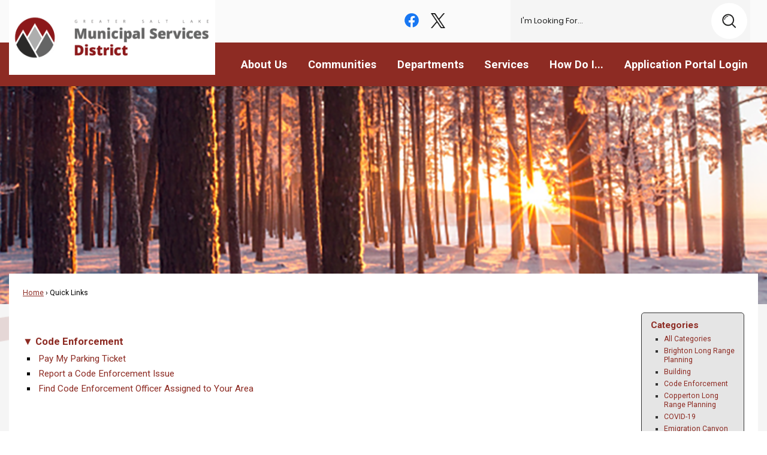

--- FILE ---
content_type: text/html; charset=utf-8
request_url: https://msd.utah.gov/QuickLinks.aspx?CID=39
body_size: 26945
content:

<!DOCTYPE html>
<html lang="en">
<head>

	<meta http-equiv="Content-type" content="text/html; charset=UTF-8" />
<!-- Google Tag Manager for GA4 -->
				<script>(function(w,d,s,l,i){w.GAMeasurementID='G-8WVMP0S20B';w[l]=w[l]||[];w[l].push({'gtm.start':
				new Date().getTime(),event:'gtm.js'});var f=d.getElementsByTagName(s)[0],
				j=d.createElement(s),dl=l!='dataLayer'?'&l='+l:'';j.async=true;j.src=
				'https://www.googletagmanager.com/gtm.js?id='+i+dl;f.parentNode.insertBefore(j,f);
				})(window,document,'script','cpDataLayerGA4','GTM-K73C5PS');</script>
				<!-- End Google Tag Manager for GA4 -->
				<script type='text/javascript'>
					var enableTelemetry = 'false'
					var aiConfig = {
					instrumentationKey: '1cde048e-3185-4906-aa46-c92a7312b60f'						
					}
					var appInsights = window.appInsights || function (a) { function b(a) { c[a] = function () { var b = arguments; c.queue.push(function () { c[a].apply(c, b) }) } } var c = { config: a }, d = document, e = window; setTimeout(function () { var b = d.createElement('script'); b.src = a.url || 'https://js.monitor.azure.com/scripts/a/ai.0.js', d.getElementsByTagName('script')[0].parentNode.appendChild(b) }); try { c.cookie = d.cookie } catch (a) { } c.queue = []; for (var f = ['Event', 'Exception', 'Metric', 'PageView', 'Trace', 'Dependency']; f.length;)b('track' + f.pop()); if (b('setAuthenticatedUserContext'), b('clearAuthenticatedUserContext'), b('startTrackEvent'), b('stopTrackEvent'), b('startTrackPage'), b('stopTrackPage'), b('flush'), !a.disableExceptionTracking) { f = 'onerror', b('_' + f); var g = e[f]; e[f] = function (a, b, d, e, h) { var i = g && g(a, b, d, e, h); return !0 !== i && c['_' + f](a, b, d, e, h), i } } return c }(aiConfig);
					window.appInsights = appInsights, appInsights.queue && 0 === appInsights.queue.length;
					// Add telemetry initializer
					appInsights.queue.push(function() {
						appInsights.context.addTelemetryInitializer(function(envelope) {
							var telemetryItem = envelope.data.baseData;
							// To check the telemetry item’s type:
							if (!false)
							{
								//If the telemetry is not enabled, we still want to capture Google map custom event, so only allow that
								if (envelope.name.indexOf('.Event') == -1)
									return false;
							}
						});
					});						
					appInsights.trackPageView();
				</script>
	<script>
		function populateAntiForgery(token) {
			var input = document.createElement("input");
			input.name = "__RequestVerificationToken";
			input.type = "hidden";
			input.value = token;
			var absPat = /^https?:\/\/|^\/\//i;
			var forms = document.getElementsByTagName("form");
			for (var i = 0; i < forms.length; i++) {
				if (forms[i].method == "post" &&
					!forms[i].querySelector('[name="__RequestVerificationToken"]') &&
					!absPat.test(forms[i].getAttribute("action"))) {
					forms[i].appendChild(input.cloneNode());
				}
			}
		}

		function getAntiForgeryToken(callback, error) {
			var xhr = new XMLHttpRequest();
			xhr.open("GET", "/antiforgery");
			xhr.addEventListener("load", function() {
				try {
					if (this.status !== 200) {
						throw Error("Invalid status. Could not retrieve antiforgery token.");
		}
					var obj = JSON.parse(this.responseText);
					callback(obj.token);
				} catch (e) {
					typeof error === "function" && error(e);
				}
			});
			xhr.send();
		}

		getAntiForgeryToken(function(token) {
			if (document.readyState === "complete"
				|| document.readyState === "loaded" 
				|| document.readyState === "interactive") {
				populateAntiForgery(token);
				return;
			}
			document.addEventListener("DOMContentLoaded", function() {
				populateAntiForgery(token);
			}, false);
		}, console.error);
			</script>
			

	<script type="text/javascript">
		window.departmentHeader = {};
		window.pageSectionTracker = {};
		window.isResponsiveEnabled = true;
		window.isRemoveSetHeights= true;
		if (window.isRemoveSetHeights) {
			document.documentElement.className += ' removeSetHeights';
		}
		window.mainMenuMediaQuery = 'screen and (max-width: 40em)';
		window.isMobileBrowserIncludingTablets = false;
		window.fixedResponsiveMenu = false;
		window.fullWidthResponsiveMenu = true;
		window.responsiveMenuHeight = '';
		window.responsiveMenuFontSize = '';
		(function () {
			window.setSizeCookie = function () {
				document.cookie = "dpi=" + window.devicePixelRatio + "; path=/";
				document.cookie = "viewportWidth=" + window.innerWidth + "; path=/";
				document.cookie = "viewportHeight=" + window.innerHeight + "; path=/";
				if (screen && screen.width && screen.height) {
					document.cookie = "screenWidth=" + screen.width + "; path=/";
					document.cookie = "screenHeight=" + screen.height + "; path=/";
				}
				document.cookie = "responsiveGhost=1; path=/";
			};

			setSizeCookie();
		}());
	</script>
		<meta name="viewport" content="width=device-width, initial-scale=1">
	<script async src="https://docaccess.com/docbox.js"></script>
	
	
	<meta name="theme-color" content="#8d2b23">
	<link rel="icon" href="/images/favicon.ico" type="image/x-icon" />
	<link rel="shortcut icon" href="/images/favicon.ico" type="image/x-icon" />
		<title>Quick Links • Code Enforcement</title>

			<script src="/Assets/Scripts/jQuery/jquery-2.2.4.min.js"></script>
	<script src="/Assets/Scripts/jQuery/jQuery-migrate-1.4.1.js" type="text/javascript"></script>
	

	<!--[if IE 6]><script language="JavaScript" type="text/javascript"> var isie6 = true; </script><![endif]-->
	<!--[if IE 7]><script language="JavaScript" type="text/javascript"> var isie7 = true; </script><![endif]-->
	<!--[if IE 8]><script language="JavaScript" type="text/javascript"> var isie8 = true; </script><![endif]-->
	<!--[if IE 9]><script language="JavaScript" type="text/javascript"> var isie8 = true; </script><![endif]-->
	<script type="text/javascript"><!--
	var intCountryCode = 840;
	var externalSiteDialogHeight = '390px';
	var order = '';
//--></script>
	
<link href="/-681783051.css" rel="stylesheet" type="text/css" />	<link href="/-1465647691.css" rel="stylesheet" type="text/css" />	<link href="/-146725154.css" rel="stylesheet" type="text/css" />

	<link rel="stylesheet" type="text/css" href="/Assets/Styles/Print.css" media="print">
	<script type="text/javascript">
		window.Pages = window.Pages || {};
		// FrontEnd RWD initialization
		window.Pages.rwdReady = $.Deferred();
		window.Pages.toolBarDeferred = $.Deferred();
		window.Pages.rwdSetupComplete = $.Deferred();
		window.Pages.megaMenuLoaded = $.Deferred();
		window.Pages.angularToolbarComplete = $.Deferred();
		window.Pages.frontEndToolbarComplete = $.Deferred();
	</script>
	

	<meta http-equiv="Content-Type" content="text/html; charset=UTF-8">
		
	
	<link rel="stylesheet" href="/App_Themes/CP/nmenu.css" type="text/css">

    
	<!-- Dynamic Header Scripts -->
	
	<!--Reference Stylesheet-->
	
    
		<!--Dynamic Header Styles-->
	<style type="text/css">
	
	</style>
	
	
	



	<script src="/-28722462.js" type="text/javascript"></script>
	
	

	<!--[if lte IE 8]><link rel="stylesheet" type="text/css" href="/App_Themes/ie8.css"><![endif]-->
	<!--[if lte IE 7]><link rel="stylesheet" type="text/css" href="/App_Themes/ie7.css"><![endif]-->
	<!--[if lte IE 6]><link rel="stylesheet" type="text/css" href="/App_Themes/ie6.css"><![endif]-->
	<!--[if lt IE 9]><script type="text/javascript" src="/Scripts/html5.js"></script><![endif]-->

	<script type="text/javascript">
		setEditorVariables(false, 840);
		function getPrintPreviewType() { return 0; } function printPreview() {pPreview(getPrintPreviewType()); }
	</script>
	<script src="/Assets/Scripts/AlpineJS/3.14.1/alpine.min.js" type="text/javascript" defer="defer"></script>
</head>
<body class="wide " >

    <script>jQuery(document).click(function (event) {
	var target = jQuery(event.target);
	if (target.attr('src') && target.parents('.image').length && target.parents('.widget').length) {
		var text = target.attr('title');
		
		if (!text.length) {
			text = "N/A";
		}
		ga('send',
			{
				hitType: 'event',
				eventCategory: 'Image',
				eventAction: 'Image - ' + text,
				eventLabel: window.location.href
			});
	}
	if (target.is('button') || target.hasClass('button') || target.parents().hasClass('button')) {
		var text = "";
		if (target.parents('.button')[0]) {
			text = target.parents('.button').first().text();
		} else if (target.text().length) {
			text = target.text();
		} else if (target.attr('title').length) {
			text = target.attr('title');
		}
		if (!text.length) {
			text = "N/A";
		}
		ga('send',
			{
				hitType: 'event',
				eventCategory: 'Button',
				eventAction: 'Button - ' + text,
				eventLabel: window.location.href
			});
	}
	if (target.parents('.widgetCustomHtml').length) {
		ga('send',
			{
				hitType: 'event',
				eventCategory: 'Custom Html',
				eventAction: 'Custom Html Clicked',
				eventLabel: window.location.href
			});
	}
	if (target.parents('.editor').length) {
		ga('send',
			{
				hitType: 'event',
				eventCategory: 'Editor',
				eventAction: 'Editor Link Clicked',
				eventLabel: window.location.href
			});
	}
	if (target.parents('.GraphicLinks').length) {
		var text = "";
		var targetGraphicLink = target;
		if (target.hasClass('widgetGraphicLinksLink')) {
			targetGraphicLink = jQuery(target.children()[0]);
		}
		if (targetGraphicLink.hasClass('text')) {
			text = targetGraphicLink.text();
		} else if (targetGraphicLink.attr('src').length) {
			if (targetGraphicLink.attr('alt').length) {
				text = targetGraphicLink.attr('alt');
			} else {
				text = targetGraphicLink.attr('src');
			}
		} else {
			text = "N/A";
		}
		ga('send',
			{
				hitType: 'event',
				eventCategory: 'Graphic Links',
				eventAction: 'Graphic Link - ' + text,
				eventLabel: window.location.href
			});
	}
	if (target.parents('.InfoAdvanced').length) {
		ga('send',
			{
				hitType: 'event',
				eventCategory: 'Info Advanced',
				eventAction: 'Info Advanced Clicked',
				eventLabel: window.location.href
			});
	}
	if (target.parents('.list').length) {
		ga('send',
			{
				hitType: 'event',
				eventCategory: 'List',
				eventAction: 'List Clicked',
				eventLabel: window.location.href
			});
	}
	if (target.parents('.megaMenuItem').length || target.parents('.topMenuItem').length) {
		var megaMenuText = jQuery('.topMenuItem.mouseover').find('span').text();
		var breadCrumbs = [];
		jQuery('.breadCrumbs > li').each(function () {
			 breadCrumbs.push(this.textContent);
		});
		var pageTitle = breadCrumbs.join('>');
		var subTitleText = target.parents('.megaMenuItem').children('.widgetTitle').children().text();
		var text = "";
		if (pageTitle) {
			text += pageTitle + " | ";
		} else {
			text += document.title + ' - ';
		}
		if (target.text() == "" && megaMenuText == "") {
			text += "N/A";
		} else if (target.text().length && megaMenuText.length) {
			if (megaMenuText == target.text()) {
				text += megaMenuText;
			} else {
				text += megaMenuText + " - " + subTitleText + " - " + target.text();
			}
		} else if (target.text() == "") {
			text += megaMenuText;
		} else {
			text += target.text();
		}
		if (!text.length) {
			text = "N/A";
		}
		ga('send',
			{
				hitType: 'event',
				eventCategory: 'Mega Menu',
				eventAction: 'Mega Menu : ' + text,
				eventLabel: window.location.href
			});
	}
	if (target.parents('.widgetNewsFlash').length && target.parents('.widgetItem').length) {
		var text = jQuery(target.parents('.widgetItem')[0]).find('.widgetTitle').children().text();
		if (!text.length) {
			text = "N/A";
		}
		ga('send',
			{
				hitType: 'event',
				eventCategory: 'News Flash',
				eventAction: 'News Flash - ' + text,
				eventLabel: window.location.href
			});
	}
	if (target.hasClass('widgetQuickLinksLink') || target.find('.widgetQuickLinksLink').length) {
		var text = target.text();
		if (!text.length) {
			text = "N/A";
		}
		ga('send',
			{
				hitType: 'event',
				eventCategory: 'Quick Links',
				eventAction: 'Quick Links - ' + text,
				eventLabel: window.location.href
			});
	}
	if (target.attr('src') && target.parents('.cpSlideshow').length) {
		var text = target.attr('title');
		if (!text.length) {
			text = "N/A";
		}
		ga('send',
			{
				hitType: 'event',
				eventCategory: 'Slideshow',
				eventAction: 'Slideshow - ' + text,
				eventLabel: window.location.href
			});
	}
	if (target.parents('.widgetText').length) {
		ga('send',
			{
				hitType: 'event',
				eventCategory: 'Text',
				eventAction: 'Text Link Clicked',
				eventLabel: window.location.href
			});
	}
});</script>

    <div id="fb-root"></div>
<div id=skipToContentLinks>
<a href="#contentarea" target="_self" class="skipToContentLink">Skip to Main Content</a>
</div>
    <form id="frmReferenceFormForTelerikEditorDialogs"></form>

        <input type="hidden" id="GoogleMapsKey" value="AIzaSyDWUuE-ifkbhxblF920N8MjpBdTg1Wt784" />



    <input type="hidden" id="cpcDomain" value="https://cp-civicplusuniversity2.civicplus.com">
    <input type="hidden" id="hdnStructureID" value="2" />
    <input type="hidden" id="hdnContentCollectionID" value="6e2f4edd-677e-4a41-aa72-7177821379e2" />
    <input type="hidden" id="hdnWorkingCopyID" value="00000000-0000-0000-0000-000000000000" />
    <input type="hidden" id="hdnThemeID" value="20" />
    <input type="hidden" id="pageIsFrontEnd" value="true" />
    <input type="hidden" id="pageModuleID" value="29" />
    <input type="hidden" id="pagePageID" />

        <input type="hidden" id="hdnModuleID" value="29" />
    <div id="stickyPlaceholder"></div>
    <div id="outer-wrap" class="outer-wrap">
        <div id="inner-wrap" class="inner-wrap">
                <div id="divToolbars" class="cpToolbars newCP mui-fixed" style="">
                    



                </div>
            <div id="bodyWrapper">
                <div id="mainNavHolderMobile" class="mainNavHolderMobile"></div>
                
<div data-cpRole="structuralContainer" id="bodyContainerTS">
<!-- Header Container --><header data-cpRole="structuralContainer" id="headerContainerTS">
<div data-cpRole="structuralContainer" id="headerUpperTS">
<div class="siteWrap"><div data-cpRole="structuralContainer" id="logoWrapTS">
<div data-cpRole="banner" id="bannerLogoTS" class="bannerLogoTS empty">




				<a id="bannerLogoTS-65" style="			display: block; text-align: center;
" class="bannerObject" href="/" target="_self"><img alt="Homepage" class="bannerObject" height="125" src="/ImageRepository/Document?documentID=93" width="344" /></a>
</div>
</div><div data-cpRole="contentContainer" id="searchTS">	<div id="ccff6a9729-87f7-4f79-96b0-b1cd11fe56b9" data-containerid="ff6a9729-87f7-4f79-96b0-b1cd11fe56b9" class="pageContent cpGrid cpGrid24 isLockedContainer showInMobile" data-contentcontainerbreakpoint="15">
				                

		<div class="row outer wide"><!--
--><div class="outer col col8 first" style="" data-widgetcontainerid="8964f98e-3bb9-416a-aff9-e341333d8167">				
	<div class="row nest first last wide">
	
	<div class="inner col col8 first last id1c8f4100-1aff-412f-9f40-99bad242e0c5" style="" data-widgetcontainerid="1c8f4100-1aff-412f-9f40-99bad242e0c5">	
<div data-widget-id="59f8c191-1ca3-4677-af9b-346b132eaa5b" data-widget-controller-path="/GraphicLinks/Widget">




<div id="graphicLinkWidget59f8c191-1ca3-4677-af9b-346b132eaa5b" class="widget widgetGraphicLinks skin58 widgetOptionSet25 wide" data-elementqueryclasses='{"wide-narrow":"min-width:1em"}' data-elementquerymatch='matchMultiColumn' data-elementqueryunmatch='unmatchMultiColumn' data-modulewidgettype="graphicLinks">
	<div class="widgetHeader">
		<div class="">
				</div>
	</div>
	<div class="widgetBody cpGrid cpGrid4 "> 	
				<nav class="widgetGraphicLinksNav" aria-label="Graphic links">
					<div class="row   wide"><!--
--><div class="col col1 first "><ul class="semanticList"><!--
	    --><li class="widgetItem GraphicLinks"><a class="widgetDesc widgetGraphicLinksLink" href="https://www.facebook.com/GSLMSD/" target="_self"  aria-label="Facebook graphic"><img src="/ImageRepository/Document?documentID=80" 
     class="graphicButtonLink" alt="Facebook" 
     onmouseover="this.src='/ImageRepository/Document?documentID=80'" 
	onmouseout="this.src='/ImageRepository/Document?documentID=80'"
     onfocus="this.src='/ImageRepository/Document?documentID=80'" 
	onblur="this.src='/ImageRepository/Document?documentID=80'"> </a></li><!--
--></ul></div><!----><div class="col col1  "><ul class="semanticList"><!--
	    --><li class="widgetItem GraphicLinks"><a class="widgetDesc widgetGraphicLinksLink" href="https://twitter.com/GreaterSLMSD" target="_self"  aria-label="Twitter logo graphic"><img src="/ImageRepository/Document?documentID=952" 
     class="graphicButtonLink" alt="Twitter logo" 
     onmouseover="this.src='/ImageRepository/Document?documentID=952'" 
	onmouseout="this.src='/ImageRepository/Document?documentID=952'"
     onfocus="this.src='/ImageRepository/Document?documentID=952'" 
	onblur="this.src='/ImageRepository/Document?documentID=952'"> </a></li><!--
--></ul></div><!----><div class="col col1  "><ul class="semanticList"><!--
--></ul></div><!----><div class="col col1  last"><ul class="semanticList"><!--
--></ul></div><!--					--></div>
				</nav>
	</div>
	<div class="widgetFooter">
			</div>
</div>

</div>
	</div> <!-- inner column -->

	</div> <!-- inner row -->

			</div><!-- outer column --><!----><div class="outer col col16 last" style="" data-widgetcontainerid="aad5ed60-d99a-41cb-9cab-cef89476f2de">				
	<div class="row nest first last wide">
	
	<div class="inner col col16 first last id84c0e4e7-95f2-4dbc-a217-db86ea39c967" style="" data-widgetcontainerid="84c0e4e7-95f2-4dbc-a217-db86ea39c967">	
<div data-widget-id="4bb7b660-1dca-4b6b-be9c-d84ab7a58c10" data-widget-controller-path="/Layout/WidgetSearch">
	
	<script defer type="text/javascript" src="/Common/Controls/jquery-ui-1.14.1/jquery-ui.min.js"></script>
	<script defer src="/Areas/Layout/Assets/Scripts/Search.js" type="text/javascript"></script>
	<script defer type="text/javascript">

		$(document).ready(function () {
			try {
				$(".widgetSearchButton.widgetSearchButton4bb7b660-1dca-4b6b-be9c-d84ab7a58c10").click(function (e) {
				e.preventDefault();
					if (false||$("#ysnSearchOnlyDept4bb7b660-1dca-4b6b-be9c-d84ab7a58c10").is(':checked'))
					{
						doWidgetSearch($(this).siblings(".widgetSearchBox").val(), Number(0));
					}
					else {
						doWidgetSearch($(this).siblings(".widgetSearchBox").val(), 0);
					}
			});
			$("#searchField4bb7b660-1dca-4b6b-be9c-d84ab7a58c10").keypress(function (e) {
				if (window.clipboardData) {
					if (e.keyCode === 13) {
						if ($("#ysnSearchOnlyDept4bb7b660-1dca-4b6b-be9c-d84ab7a58c10").is(':checked') || false) {
								doWidgetSearch($(this).val(), Number(0));
							} else {
								doWidgetSearch($(this).val(), 0);
							}
						return false;
					}
				} else {
					if (e.which === 13) {
						if ($("#ysnSearchOnlyDept4bb7b660-1dca-4b6b-be9c-d84ab7a58c10").is(':checked') || false) {
								doWidgetSearch($(this).val(), Number(0));
							} else {
								doWidgetSearch($(this).val(), 0);
							}
						return false;
					}
				}
				return true;
			});

				if (true) {
					var currentRequest = null;
					var $searchField = $("#searchField4bb7b660-1dca-4b6b-be9c-d84ab7a58c10").autocomplete({
						source: function (request, response) {
							currentRequest = $.ajax({
								url: '/Search/AutoComplete' + ($("#ysnSearchOnlyDept4bb7b660-1dca-4b6b-be9c-d84ab7a58c10").is(':checked') || false? '?departmentId=0' : ''),
								dataType: "json",
								timeout: 10000,
								beforeSend: function () {
									if (currentRequest != null) {
										currentRequest.abort();
									}
								},
								data:
								{
									term: request.term,
								},
								success: function (data) {
									response(data);
									$('.autoCompleteError').remove();
								},
								error: function (xmlhttprequest, textstatus, message) {
									if (textstatus === "timeout") {
										if ($("#searchField4bb7b660-1dca-4b6b-be9c-d84ab7a58c10").siblings('.autoCompleteError').length == 0)
											$('<span class="autoCompleteError"><p class="alert error">Search autocomplete is currently not responding. Please try again later.</p></span>').insertAfter($("#searchField4bb7b660-1dca-4b6b-be9c-d84ab7a58c10"));
									}
								}
							});
						},
						html: true,
						delay: 500,
						select: function (event, ui) {
							$(this).val(ui.item.value);
							$(this).next().click();
						}
					});

					$searchField.data("ui-autocomplete")._renderItem = function (ul, item) {
						return $("<li class=\"itemList\"></li>")
							.data("ui-autocomplete-item", item)
							.append("<a>" + item.label + "</a>")
							.appendTo(ul);
					};
}
}
			catch(e) {} //we're going to eat this error. Autocomplete won't work but we dont wan't to break anything else on the page.
		});
	</script>

	<section id="widgetPreviewSearch" class="widget widgetSearch skin43 widgetOptionSet15" style="display: block;" aria-label="Search">
				<!-- For the button right and inside -->
		<div class="widgetBody buttonRightInside">
			<input class="widgetSearchBox widgetSearchBox4bb7b660-1dca-4b6b-be9c-d84ab7a58c10" cp5ph="true" id="searchField4bb7b660-1dca-4b6b-be9c-d84ab7a58c10" name="searchField" onchange="searchBtnApplyQuery();" placeholder="I&#39;m Looking For..." title="I&#39;m Looking For..." type="text" value="" />
						<a href="/Search/Results" id="btnSearchIcon" class="widgetSearchButton widgetSearchButton4bb7b660-1dca-4b6b-be9c-d84ab7a58c10" role="button"><img alt="Search" class="imageHover" data-hover="/ImageRepository/Document?documentID=77" data-image="/ImageRepository/Document?documentID=78" src="/ImageRepository/Document?documentID=78" /></a>

			<label class="searchLabel" for="searchField4bb7b660-1dca-4b6b-be9c-d84ab7a58c10">Search</label>
		</div>

	</section>


<style scoped>
	  
		.widgetSearch ::-webkit-input-placeholder {
		color: #202120;
	  }
		.widgetSearch :-moz-placeholder { /* Firefox 18- */
	   color: #202120;
	}
		.widgetSearch ::-moz-placeholder {  /* Firefox 19+ */
	   color: #202120;
	}
	.widgetSearch :-ms-input-placeholder {
	   color: #202120;
	}
	

	.widgetSearch .widgetBody .widgetSearchBox4bb7b660-1dca-4b6b-be9c-d84ab7a58c10
	{
		color: #000000;
		background-color: #F5F5F5;
height: 70px;
padding-left: 1.3em;
border: 0 none;
font-size: 13px;
font-weight: light;
font-family: poppins;
	}
	.widgetSearch .widgetBody .widgetSearchButton4bb7b660-1dca-4b6b-be9c-d84ab7a58c10
	{
		margin: 5px;
	}
	.widgetSearch .widgetSearch-onlyDept4bb7b660-1dca-4b6b-be9c-d84ab7a58c10
	{
		display: inline-block;
		color: #333;
		
		
		 padding-top: 10px;
	}
	#ysnSearchOnlyDept4bb7b660-1dca-4b6b-be9c-d84ab7a58c10
	{
		position: relative;
		top: .125em;
	}

</style>

<link rel="stylesheet" href="/Common/Controls/jquery-ui-1.14.1/jquery-ui.min.css">
<link rel="stylesheet" href="/Common/Controls/jquery-ui-1.14.1/jquery-ui.theme.min.css">



<script type="text/javascript">
	//Updates search icons href to have the correct queryString
	function searchBtnApplyQuery() {
		document.getElementById("btnSearchIcon").href = "/Search?searchPhrase=" + document.getElementById("searchField4bb7b660-1dca-4b6b-be9c-d84ab7a58c10").value;
	}
	</script>

</div>
	</div> <!-- inner column -->

	</div> <!-- inner row -->

			</div><!-- outer column --><!--		--></div> <!-- outer row -->


	</div>
</div></div>
</div><div data-cpRole="structuralContainer" id="headerLowerTS">
<div class="siteWrap"><nav data-cpRole="nav" id="mainNav" class="siteNav mainNav" role="navigation">
<ol id="mainNavMenu" data-parent="1" class="rootNavMenu" role="menu"><!--
--><li id="MainItem27" class="topMenuItem" role="none" data-pageid="27" data-displaymegamenu="True"><!--
			--><!--
			--> <a role = "menuitem" aria-haspopup=true aria-expanded='false' id = "mainNavAboutUs" class="navMainItem mainNavItem mainNavItem1" href="/27/About-Us" target = "_self" >   About Us </a>			<!--
			--><!--
			--></li><!----><li id="MainItem31" class="topMenuItem" role="none" data-pageid="31" data-displaymegamenu="True"><!--
			--><!--
			--> <a role = "menuitem" aria-haspopup=true aria-expanded='false' id = "mainNavCommunities" class="navMainItem mainNavItem mainNavItem2" href="/31/Communities" target = "_self" >   Communities </a>			<!--
			--><!--
			--></li><!----><li id="MainItem35" class="topMenuItem" role="none" data-pageid="35" data-displaymegamenu="True"><!--
			--><!--
			--> <a role = "menuitem" aria-haspopup=true aria-expanded='false' id = "mainNavDepartments" class="navMainItem mainNavItem mainNavItem3" href="/35/Departments" target = "_self" >   Departments </a>			<!--
			--><!--
			--></li><!----><li id="MainItem179" class="topMenuItem" role="none" data-pageid="179" data-displaymegamenu="True"><!--
			--><!--
			--> <a role = "menuitem" aria-haspopup=true aria-expanded='false' id = "mainNavServices" class="navMainItem mainNavItem mainNavItem4" href="/179/Services" target = "_self" >   Services </a>			<!--
			--><!--
			--></li><!----><li id="MainItem9" class="topMenuItem" role="none" data-pageid="9" data-displaymegamenu="True"><!--
			--><!--
			--> <a role = "menuitem" aria-haspopup=true aria-expanded='false' id = "mainNavHowDoI" class="navMainItem mainNavItem mainNavItem5" href="/9/How-Do-I" target = "_self" >   How Do I... </a>			<!--
			--><!--
			--></li><!----><li id="MainItem392" class="topMenuItem" role="none" data-pageid="392" data-displaymegamenu="False"><!--
			--><!--
			--> <a role="menuitem"  id="mainNavApplicationPortalLogin" class="navMainItem mainNavItem mainNavItem6" href="/portal" target="_self">   Application Portal Login </a>			<!--
			--><!--
			--></li><!---->
</ol>


	<script type="text/javascript">
		(function () {
			function setupMenu() {
				const menuID = 'mainNavMenu';
				const menuType = MAIN_MENU;

				//setup menu manager properties for main menu
				if (!menuManager.mobileMainNav && true)
					menuManager.adjustMainItemsWidth('#' + menuID);
				menuManager.isMainMenuEditable = false;
				menuManager.mainMenuMaxSubMenuLevels = 4;
				menuManager.setMOMMode(2, menuType);

				//Init main menu
				const setupDraggable = menuManager.isMainMenuEditable;
				const urlToGetHiddenMenus = '/Pages/MenuMain/HiddenMainSubMenus?pageID=1&moduleID=29&themeID=20&menuContainerID=mainNav';

				menuManager.setupMenu(menuID, 'mainNav', menuType, setupDraggable, urlToGetHiddenMenus);
				menuManager.mainMenuInit = true;
				menuManager.mainMenuTextResizer = false;
				if (1.00 > 0)
					menuManager.mainMenuTextResizerRatio = 1.00;
				if (window.isResponsiveEnabled)
					menuManager.mainMenuReady.resolve();

			}

			if (document.readyState === "complete"
				|| document.readyState === "loaded"
				|| document.readyState === "interactive") {
				setupMenu();
				return;
			}

			document.addEventListener("DOMContentLoaded", setupMenu);
		})();
	</script>


<aside data-cpRole="megaMenu" id="megaMenu" class="megaMenu" style="display: none;"><input type="hidden" id="megaMenuPopupDirection" value="0"><input type="hidden" id="megaMenuWidthReference" value="0"><aside role="menu" data-cpRole="contentContainer" id="mainNavMegaMenu27" class="contentTop mainNavMegaMenu megaMenuContainer pageID_27 hidden" data-orientation="horizontal">	<div id="cc583506aa-23f2-4e82-902d-dd9f9b134016" data-containerid="583506aa-23f2-4e82-902d-dd9f9b134016" class="pageContent cpGrid cpGrid24 showInMobile">
				                



	</div>
</aside><aside role="menu" data-cpRole="contentContainer" id="mainNavMegaMenu31" class="contentTop mainNavMegaMenu megaMenuContainer pageID_31 hidden" data-orientation="horizontal">	<div id="ccf16fcf0b-3e3b-417e-bebc-8e79fc265aa0" data-containerid="f16fcf0b-3e3b-417e-bebc-8e79fc265aa0" class="pageContent cpGrid cpGrid24 showInMobile">
				                



	</div>
</aside><aside role="menu" data-cpRole="contentContainer" id="mainNavMegaMenu35" class="contentTop mainNavMegaMenu megaMenuContainer pageID_35 hidden" data-orientation="horizontal">	<div id="cc343d6a08-3bd9-46ae-90c4-6fded4b9317f" data-containerid="343d6a08-3bd9-46ae-90c4-6fded4b9317f" class="pageContent cpGrid cpGrid24 showInMobile">
				                



	</div>
</aside><aside role="menu" data-cpRole="contentContainer" id="mainNavMegaMenu179" class="contentTop mainNavMegaMenu megaMenuContainer pageID_179 hidden" data-orientation="horizontal">	<div id="cc44701240-1a05-4581-8095-82fefd64817d" data-containerid="44701240-1a05-4581-8095-82fefd64817d" class="pageContent cpGrid cpGrid24 showInMobile">
				                



	</div>
</aside><aside role="menu" data-cpRole="contentContainer" id="mainNavMegaMenu9" class="contentTop mainNavMegaMenu megaMenuContainer pageID_9 hidden" data-orientation="horizontal">	<div id="cc9bc771c1-608c-4501-b020-3d3019f514f1" data-containerid="9bc771c1-608c-4501-b020-3d3019f514f1" class="pageContent cpGrid cpGrid24 showInMobile">
				                



	</div>
</aside></aside></nav></div>
</div>
</header><!-- Banner --><div data-cpRole="structuralContainer" id="bannerContainerTS">
<div data-cpRole="banner" id="banner1"><div data-cpRole="structuralContainer" id="bannerSizingTS">
<div class="siteWrap"><div data-cpRole="structuralContainer" id="bannerContentTS">
<div data-cpRole="contentContainer" id="contentTS">	<div id="cc3d729a5d-4463-4674-bafd-891a68b923dc" data-containerid="3d729a5d-4463-4674-bafd-891a68b923dc" class="pageContent cpGrid cpGrid24 showInMobile">
				                



	</div>
</div>
</div></div>
</div>




		<div id="bannerImagesJSON63" class="hidden"></div>
		<div id="bannerSlideshowControls_banner1" class="bannerSlideshowControlsNew none " style="display:none">
			<a id="arrowPrev_banner1" tabindex="0" class="arrowNew prev" aria-label="Banner Arrow Previous"><svg style=" " class=""><use xmlns:xlink="http://www.w3.org/1999/xlink" xlink:href="#iconSlideshowArrowLeft"></use></svg></a>
			<a id="arrowNext_banner1" tabindex="0" class="arrowNew next" aria-label="Banner Arrow Next"><svg style=" " class=""><use xmlns:xlink="http://www.w3.org/1999/xlink" xlink:href="#iconSlideshowArrowRight"></use></svg></a>
		</div>
			<script type="text/javascript">
				$(window).on("load", function () {
					$.when(window.Pages.rwdSetupComplete)
						.done(function () {
							renderExternalBannerSlideshow('banner1',
								{"BannerOptionID":63,"ThemeID":20,"SlotName":"banner1","Name":"Default","IsDefault":true,"BannerMode":2,"SlideShowSlideTiming":null,"SlideshowTransition":0,"SlideShowTransitionTiming":null,"ImageScale":true,"ImageAlignment":1,"ImageScroll":true,"MuteSound":true,"VideoType":0,"Status":40,"SlideshowControlsPosition":0,"SlideshowControlsAlignment":0,"SlideshowBannerControlsColorScheme":0,"DisplayVideoPauseButton":false,"VideoPauseButtonAlignment":1,"VideoPauseButtonControlsAlignment":0,"VideoPauseButtonStyle":"#FFFFFF","VideoPauseButtonBackgroundStyle":"#000000","VideoPauseButtonAlignmentClass":"alignRight viewport","DisplaySlideshowPauseButton":true,"SlideshowControlsColor":"#FFFFFF","SlideshowControlsBackgroundColor":"#000000","SlideshowPauseButtonClass":"isHidden","BannerImages":[{"BannerImageID":120,"BannerOptionID":63,"FileName":"/ImageRepository/Document?documentID=1359","Height":350,"Width":2200,"StartingOn":null,"StoppingOn":null,"IsLink":false,"LinkAddress":null,"Sequence":1,"RecordStatus":0,"ModifiedBy":0,"ModifiedOn":"\/Date(-62135575200000)\/","AltText":""}],"BannerVideos":[],"RecordStatus":0,"ModifiedBy":0,"ModifiedOn":"\/Date(-62135575200000)\/"},
								'/App_Themes/Simple/Images/',
								'Rotating');
						});
				});
			</script>

</div>
</div><!-- Content container --><div data-cpRole="structuralContainer" id="mainContainerTS">
<div class="siteWrap"><div data-cpRole="structuralContainer" id="mainWrapTS" class="mainWrap" role="main">
<div data-cpRole="structuralContainer" id="outerContentWrapTS" class="outerContentWrap">
<div data-cpRole="structuralContainer" id="contentWrapTS" class="contentWrap">
<div data-cpRole="breadCrumbs" id="breadCrumbs" class="breadCrumbContainer">		<ol class="semanticList breadCrumbs">
			<li><a class="breadCrumb" href="/">Home</a></li><li>Quick Links</li>
		</ol>

	   
    
</div>
<div data-cpRole="mainContentContainer" id="moduleContent">

<div id="ctl00_ctl00_MainContent_BodyWrapper">
	
	<script type="text/javascript"><!--
	var isie6 = false, isie7 = false, isie6or7 = false;
	var intCountryCode = 840;

	function setUrlLength(editor) {
		//Toggle Image Context Menu Items
		setMenuItems(editor);
		//setContentBackgroundColor(editor);
		removeIEParagraphs(editor);
	}
	function setUrlLengthAndToolToggle(editor) {
		var minToolsGroups = 2; // Number of MinimumSetOfTools tools groups.
		
		// Hide the MinimumSetOfTools on load.
		var toolbar = editor.get_toolContainer(); // Get toolbar container.
		var toolgroups = toolbar.getElementsByTagName("UL"); // Get all toolgroups containers.
		
		for (var i = toolgroups.length - 1; i >= minToolsGroups; i--)			toolgroups[i].style.display = "none";
		
		if (editor.isIE) {
			var elem = editor.get_element();
			elem.style.height = "430px";
 			elem.style.minHeight = "430px";
		}
		
		// Toggle Image Context Menu Items.
		setMenuItems(editor);
		//setContentBackgroundColor(editor);
		removeIEParagraphs(editor);
	}
//--></script><!--[if IE 6]><script type="text/javascript">isie6 = true; isie6or7 = true;</script><![endif]-->
<!--[if IE 7]><script type="text/javascript">isie7 = true; isie6or7 = true;</script><![endif]-->

	

	<form name="aspnetForm" method="post" action="./QuickLinks.aspx?CID=39" id="aspnetForm" style="display:inline;" onsubmit="return headerValidationCallback();" enctype="multipart/form-data" autocomplete="off">
<div>
<input type="hidden" name="__EVENTTARGET" id="__EVENTTARGET" value="" />
<input type="hidden" name="__EVENTARGUMENT" id="__EVENTARGUMENT" value="" />
<input type="hidden" name="__VIEWSTATE" id="__VIEWSTATE" value="foVouXdM/bJKyd+bygpLDach1IrHZ2KwLeJTz1ObxNFwuf2bkmqpuhuJBsN6NplnRyAM0Rrkzcq7SY5QWaluXNQCrbq9vzI+czz+3Pih+raviZ8z0YXlJN18dJ1lPtp9FG55pQqRUAoKujLBCO6eG804ItAsJRj6441diFXt/sNm0rFTObowSMZhHUpNKCalUlT0/28kfiZpOHBDPlOXGsTr3zAhpum2WPB9pBJ/6xx1p0iuDxgOtKo8uM9812d2/exCUfoRU1Uk64VwfBydoQE03GV1JqTretDgWMTWAoDeqeKsdNJq4Ek0PpY6NFSLFjzeP3RKt+3dSLBDuWYlu08Mr9++VnHODpGQ7SV3xZenIQj6trxQlQ3jdljrWMdrgBodaGE6xYt1uPuTC/SMC2xkB+TVrSD/EGiQA6SnA7r/3kV2H46QivXbK4/S5bUbSa8mVUhO5ajUOe4FbsqC877PDaOjniZTHUKYifB1KBSogVde41N+l+jfObTuP/Pom8yFVtlntaK1Y+uHevqDTGkiVtXvM7buqU0SCNSkfRbUF07Qe65QP5BSw2mht3Z6pzDc4NdeQh+fCvTCmpGU/+mVmHrbIoSgHjAMthECQXMDe5yHpbc0pfk66MphaE94DdnHC7x0Z+q7WbusF/utDcrJ987gtP55ooMou5utBfRGLy8QJ26fD28/SeRp35GEx8POA158glURzjZGPKi8HXt4XLULcXwaWXYkXgI40f+ISJC1kt1TxtXxjnE2qYO4n7JrRyAPm2brt2pum/HvtGIcUc1Bg5To0tk4Ycsz4p7Ut9UZsC/b1XcAEVEXAmoe0vjOR8CTFZVInSSkqh3VrswYXM6FVvmByC1lPZta/hr2KQUSlSbnq+2/[base64]/WFIAOWK98SvKQV21L4uQxzVGp9BR2zRcqROakiMCQftfnNipMFmW5cJ/AXTqniXL6w37bjJatyEqHx77AuEs1kF6Wha/5nHr4gJT4bv1AGKxnvrur35/uQsTUqv4S6cyiFQUxBh8l9lZgZEH4ggIpN5TYgTWsP/Kzb7MyfVfqVZCBLfo2UH7YpfpJQToVix9+4Pphmrz9/qHTykixPitsbxBs/VSHiU4AY5kIctlutahS2KogUuQf1RCxj8hiFvD0zvNCVgGds5GbQJb+dD/[base64]/ktfvWTtx0OHud7WDcBqObkgiI8PMNz6zCwF0jMi7vqAqeaPgF1QNpJRlwXwjh3qbLKupFacsJAeeYkBGksLcEUcwzVyrPFj6S3MInoVQ+Wxu16usNVDb/JdgTTgSYrtBtAiRkBrJD8WuSt9xUZIMnm8AJC7c7zpwZoX577X23AlPK83c2ioxxAxob21TIP+cU+xZdOBLEruzxSjsgSN/yrWvpLmCiJDCkUHC9c+Dn90f8Tp33VYB1EEvd8dqD4FyxmZhqdvqm+TxQ6kSXzgokz6lRfM1bd6YzoxRa9S1JxIqB6r3uEY7uHUL1vs5ArCatGX1SL8C0Ms+aYjm6vLxhPiKge3rpbtfAjlx45+T40L1G92xUOsraIae8kjPs+EwpHxD6gJEenH+V8WS9T27wFyV/LAak4i2IzJq7pcnJVWw/IBXoy7mkQt2SI+qAoIU5TlfVdOSlSQ7b83fYQQBf5iY5ny3a2Q0p0nCfxnBpA0SKrRNQoZ/Rv3in1MDjKXWnA+zdOoPLnesa56PoLDsvmO8JEQQAUtAYoqUQ27w0cMYT+HcDpQDlnmHIKzwYntd+kyqmBjR2wHaPraem6fOHBp1VIk/rGmEYU4MmCht8JE2obTBbhNZj+DtIF379SQManML2LCE/2vK99RYHS2U5tV8lzQvHyzCAzKAQ7f0a//1LdYpFZ0jAynjSUMwOOeCMF1wSnEWAyyyQEF41s1BQP18AbPkdCFUKj+/G7FuTLUtqNv+yyrFuHcns2AnzZirB8/ghx+0/skdJHRr1neLrXxLLZkMeFLWpWO+DNgdpmRfo3w3FLbeYEEtxFbeV2F2PXYGeNJrPdpxMAfI7ysQGQsNMewT9KNGLQk7qKQqdw+OpDVHgpa/HsIp+5so0rmyMp4y9lVu1De6hMkQeGVB3g1+5RFM89xp84MiI0KhEdEfvBZFP5soL8uqgvNF2wMQv7YvvmpnSk8Z2nd7s+dFAn7yJaQYgQ9h0L+f8hymzbRkZgXLVbztqsKtnahDKvc9wYdmzYyriTvB9U4u4Zi/pPKBLMsCGSWs0TQjOpA13lKvtFK7rEeBu3tfyt0YLrvGkWU/e5H0CLaWAAivXrm3OxHLRl5F6mDmZ4dpkPyUSatwB815zjjhwQzLXr9+gRo5a/uFKeQQti6ZaMO5lNPsX1tNgXzeUg4tCuEyuQSouIAgrs7Ak6TwjhEHo/KHtctRHJPQH0BvkAZK4O03xSHfWBz1jBLF6T/jm5VtoMFGwB2UrenJQFtIm1/s/gwc4xbIwzvy/xXD/c80SoW1s9FcB+SE8yfPXoa6htV/vpzbbGJcIbBI+kR1mH" />
</div>

<script type="text/javascript">
//<![CDATA[
var theForm = document.forms['aspnetForm'];
if (!theForm) {
    theForm = document.aspnetForm;
}
function __doPostBack(eventTarget, eventArgument) {
    if (!theForm.onsubmit || (theForm.onsubmit() != false)) {
        theForm.__EVENTTARGET.value = eventTarget;
        theForm.__EVENTARGUMENT.value = eventArgument;
        theForm.submit();
    }
}
//]]>
</script>


<script src="/WebResource.axd?d=pynGkmcFUV13He1Qd6_TZDLabodcikOjfaxGftwY9HZ4kdGjeaKe0dWaPQB1vgEd44eKAO0Ba1XMxE47-4twmw2&amp;t=638901361900000000" type="text/javascript"></script>


<script src="/ScriptResource.axd?d=[base64]" type="text/javascript"></script>
<div>

	<input type="hidden" name="__VIEWSTATEGENERATOR" id="__VIEWSTATEGENERATOR" value="A338E34F" />
</div>
		<!--for archiving purpose-->
		<input name="ysnNotifyMe" type="hidden">
		<input name="strPage" type="hidden">
		<input name="intArchMainCatID" type="hidden">
		<input name="intArchMainItemID" type="hidden">
		 <script type="text/javascript">
//<![CDATA[
Sys.WebForms.PageRequestManager._initialize('ctl00$ctl00$MainContent$scriptManager', 'aspnetForm', ['tctl00$ctl00$MainContent$ModuleContent$ctl00$contentUpdatePanel','','tctl00$ctl00$MainContent$ModuleContent$ctl00$UpdatePanel39',''], [], [], 90, 'ctl00$ctl00');
//]]>
</script>

		<script type="text/javascript">
			Sys.WebForms.PageRequestManager.getInstance().add_beginRequest(beginRequest);
			Sys.WebForms.PageRequestManager.getInstance().add_pageLoaded(pageLoaded);
		</script>
		
		<div id="modulecontent" name="modulecontent.aspx" style="padding-top: 0px;">
<div id="contentarea" ></div>

<!-- begin QuickLinksContent.aspx -->

<link href="/215761942.css" rel="stylesheet" type="text/css" /><script src="/-72897665.js" type="text/javascript"></script>
<div id="QLContent" class="newCP moduleContentNew">
	
	
	<div id="ctl00_ctl00_MainContent_ModuleContent_ctl00_contentUpdatePanel">
	
			<div class="contentMain selfClear">
				
				
				<div id="ctl00_ctl00_MainContent_ModuleContent_ctl00_UpdatePanel39">
		  <div class="listing listingCollapse">
	<div id="cat39">
		<a class='translatable active' tabindex="0" role="button" data-cp-toggle="collapse" aria-controls="39" aria-expanded="true" title="Click to expand/collapse this category">
      <h2>
Code Enforcement      </h2>
      </a>
	</div>
      <ol id="39">
       <li>
       <a href="//msd.utah.gov/476/Parking-Ticket-Payment-Portal">Pay My Parking Ticket      </a>
		<p>		</p>
      </li>
       <li>
       <a href="https://gslmsd.maps.arcgis.com/apps/CrowdsourceReporter/index.html?appid=c72d18a5e8e74ee2b4c202904ff62513">Report a Code Enforcement Issue      </a>
		<p>		</p>
      </li>
       <li>
       <a href="https://experience.arcgis.com/experience/6b346f97626a4ee0aa7a845fc5c1f623/">Find Code Enforcement Officer Assigned to Your Area       </a>
		<p>		</p>
      </li>
      </div>

	</div>
			</div>
			<div class="sidebar">
				
				<div class="section categories">
					<h3>Categories</h3>
					<ol>
								<li>
			<a href="/QuickLinks.aspx">All Categories</a>
		</li>
		<li>
			<a href="/QuickLinks.aspx?CID=27">Brighton Long Range Planning</a>
		</li>
		<li>
			<a href="/QuickLinks.aspx?CID=40">Building</a>
		</li>
		<li>
			<a href="/QuickLinks.aspx?CID=39">Code Enforcement</a>
		</li>
		<li>
			<a href="/QuickLinks.aspx?CID=29">Copperton Long Range Planning</a>
		</li>
		<li>
			<a href="/QuickLinks.aspx?CID=21">COVID-19</a>
		</li>
		<li>
			<a href="/QuickLinks.aspx?CID=31">Emigration Canyon Long Range Planning</a>
		</li>
		<li>
			<a href="/QuickLinks.aspx?CID=45">Engineering</a>
		</li>
		<li>
			<a href="/QuickLinks.aspx?CID=25">GIS Open Portal Data</a>
		</li>
		<li>
			<a href="/QuickLinks.aspx?CID=14">Helpful Links - Footer</a>
		</li>
		<li>
			<a href="/QuickLinks.aspx?CID=30">Interesting Places</a>
		</li>
		<li>
			<a href="/QuickLinks.aspx?CID=41">Kearns Long Range Planning</a>
		</li>
		<li>
			<a href="/QuickLinks.aspx?CID=24">Long Range Planning</a>
		</li>
		<li>
			<a href="/QuickLinks.aspx?CID=36">Magna Downtown Historic District</a>
		</li>
		<li>
			<a href="/QuickLinks.aspx?CID=32">Magna Long Range Planning</a>
		</li>
		<li>
			<a href="/QuickLinks.aspx?CID=28">MSD E-Newsletter</a>
		</li>
		<li>
			<a href="/QuickLinks.aspx?CID=46">MSD E-Newsletters 2025</a>
		</li>
		<li>
			<a href="/QuickLinks.aspx?CID=23">MSD Jurisdiction Ordinances</a>
		</li>
		<li>
			<a href="/QuickLinks.aspx?CID=43">MSD Newsletters 2024</a>
		</li>
		<li>
			<a href="/QuickLinks.aspx?CID=22">Planning & Development</a>
		</li>
		<li>
			<a href="/QuickLinks.aspx?CID=17">Quick Links - Footer</a>
		</li>
		<li>
			<a href="/QuickLinks.aspx?CID=26">Stormwater Pollution Prevention Plan (SWPPP) Inspections - Progress to Date</a>
		</li>
		<li>
			<a href="/QuickLinks.aspx?CID=34">Unincorporated Salt Lake County Long Range Planning</a>
		</li>
		<li>
			<a href="/QuickLinks.aspx?CID=35">White City Long Range Planning</a>
		</li>

					</ol>
				</div>
			</div>
		
</div>
	
</div>

<script type="text/javascript" language="javascript"><!--
	function redrawContent(closeModal) {
		raiseAsyncPostback('ctl00_ctl00_MainContent_ModuleContent_ctl00_contentUpdatePanel', '', closeModal);
	}
//--></script>

<!-- end QuickLinksContent.aspx -->

</div>
<script type="text/javascript">order+='ModuleContent\n'</script>

		<div id="ctl00_ctl00_MainContent_ctl00_liveEditPopupWindow" class="modalContainer modalContainerCP" style="display: none;">
	<div id="ctl00_liveEditTitleBar" class="modalTitleLeft"><h3 id="ctl00_LiveEditModalTitle" class="modalTitle">Live Edit</h3><a id="ctl00_LiveEditCloseButton" class="modalClose" aria-label="Close this modal" href="/" title="Close this window"><svg viewBox='0 0 25 25' id='modalIconClose'><polygon style='fill:currentcolor' points='18.806,6.98 18.075,6.248 12.532,11.792 6.989,6.248 6.257,6.98 11.786,12.508 6.212,18.084 6.943,18.815 12.532,13.224 18.12,18.815 18.851,18.084 13.277,12.508'></polygon></svg></a></div><div id="ctl00_liveEditContentLeft" class="modalContentLeft"><div id="ctl00_liveEditContentRight" class="modalContentRight"><div id="ctl00_liveEditContent" class="modalContent"><iframe style="display: none; border: none;" src="about:blank" id="liveEditDialog" title="Live Edit Dialog" name="liveEditDialog"></iframe></div></div></div><div id="ctl00_liveEditFooter" class="modalBottomLeft"><div id="ctl00_liveEditfooterbar" class="modalBottomRight"><div id="ctl00_liveEditfooterbar1" class="modalBottom"></div></div></div>
</div><input type="submit" name="ctl00$ctl00$MainContent$ctl00_liveEditSpawnWindow" value="" id="ctl00_ctl00_MainContent_ctl00_liveEditSpawnWindow" disabled="disabled" aria-hidden="true" style="display: none;" />
	

<script type="text/javascript">
//<![CDATA[
Sys.Application.add_init(function() {
    $create(AjaxControlToolkit.ModalPopupBehavior, {"BackgroundCssClass":"modalBackground","CancelControlID":"ctl00_LiveEditCloseButton","PopupControlID":"ctl00_ctl00_MainContent_ctl00_liveEditPopupWindow","PopupDragHandleControlID":"ctl00_liveEditTitleBar","dynamicServicePath":"/QuickLinks.aspx","id":"editItemBehavior"}, null, null, $get("ctl00_ctl00_MainContent_ctl00_liveEditSpawnWindow"));
});
//]]>
</script>
</form>
	<form id="aspnetSearchForm" name="aspnetSearchForm" style="display:none;" action="/Search.aspx" method="get">
		<input name="SearchString" type = "hidden" value ="" />
	</form>
	
	<form name="frmQLSearch" action="QuickLinks.asp" method="get" style="display: inline;"><input type="hidden" name="CID" /></form>
	
	</div>
	 
</div>	

</div>
</div>
</div></div>
</div><!-- GBs --><div data-cpRole="structuralContainer" id="gbsContainerTS">
<div class="siteWrap"><div data-cpRole="contentContainer" id="gbsTS">	<div id="ccf440ce87-53fb-4d55-86cb-418ac36ce4c7" data-containerid="f440ce87-53fb-4d55-86cb-418ac36ce4c7" class="pageContent cpGrid cpGrid24 isLockedContainer showInMobile" data-contentcontainerbreakpoint="35">
				                

		<div class="row outer wide"><!--
--><div class="outer col col8 first" style="" data-widgetcontainerid="dc6a1331-5344-4199-b109-cd574a3d0dc1">				
	<div class="row nest first last wide">
	
	<div class="inner col col8 first last idd7476bd6-a2b5-41ac-82d9-5008e4754526" style="" data-widgetcontainerid="d7476bd6-a2b5-41ac-82d9-5008e4754526">	
<div data-widget-id="c24f4b6a-6cd9-4195-b0dd-bbdaff0f3484" data-widget-controller-path="/GraphicLinks/Widget">




<div id="graphicLinkWidgetc24f4b6a-6cd9-4195-b0dd-bbdaff0f3484" class="widget widgetGraphicLinks skin45 widgetOptionSet30 wide" data-elementqueryclasses='{"wide-narrow":"min-width:23em"}' data-elementquerymatch='matchMultiColumn' data-elementqueryunmatch='unmatchMultiColumn' data-modulewidgettype="graphicLinks">
	<div class="widgetHeader">
		<div class="">
				</div>
	</div>
	<div class="widgetBody cpGrid cpGrid2 "> 	
				<nav class="widgetGraphicLinksNav" aria-label="Graphic links">
					<div class="row   wide"><!--
--><div class="col col1 first "><ul class="semanticList"><!--
	    --><li class="widgetItem GraphicLinks">

<div>
	<a href="/AgendaCenter" target="_self" class="fancyButton fancyButton69 " >
		<span>
			<span><span class="text">Agendas &amp; Minutes</span></span>
		</span>
	</a>
</div>
		<style scoped="scoped">.fancyButton69.fancyButton:link,.fancyButton69.fancyButton:visited, .fancyButton69div.fancyButton{
	padding-top: 100px;
	background-image: url('/ImageRepository/Document?documentID=97');
	background-repeat: no-repeat;
	background-position: center top;
}
.fancyButton69.fancyButton:hover,.fancyButton69.fancyButton:focus,.fancyButton69.fancyButton:active,.fancyButton69.fancyButton.hover{
	background-repeat: no-repeat;
	background-position: center top;
	border-top: 1px None #545858;
	border-left: 1px None #545858;
	border-right: 1px None #545858;
	border-bottom: 1px None #545858;
}
.fancyButton69.fancyButton:link > span,.fancyButton69.fancyButton:visited > span, .fancyButton69div.fancyButton > span{
}
.fancyButton69.fancyButton:hover > span,.fancyButton69.fancyButton:focus > span,.fancyButton69.fancyButton:active > span,.fancyButton69.fancyButton.hover > span{
}
.fancyButton69.fancyButton .text{
	color: #333333;
	font-family: "Roboto";
	padding-top: 15px;
	padding-right: 5px;
	padding-left: 5px;
	font-weight: 500;
	text-decoration: none;
	padding-top: 15px;
	padding-right: 5px;
	padding-left: 5px;
	background-repeat: no-repeat;
	background-position: left top;
position: relative;
}

.fancyButton69 .text::after {
content: '';
position: absolute;
top: 0;
left: calc(50% - 25px);
width: 50px;
height: 2px;
background: #545858;
transition: all .2s ease-in-out;
}

.fancyButton69:hover .text::after,
.fancyButton69:focus .text::after,
.fancyButton69:active .text::after {

width: 116px;
left: calc(50% - 58px);line-height: 1.2;}
.fancyButton69.fancyButton:hover .text,.fancyButton69.fancyButton:focus .text,.fancyButton69.fancyButton:active .text,.fancyButton69.fancyButton.hover .text{
	text-decoration: underline;
	background-repeat: no-repeat;
	background-position: left top;


}
</style>

 </li><!--
--></ul></div><!----><div class="col col1  last"><ul class="semanticList"><!--
	    --><li class="widgetItem GraphicLinks">

<div>
	<a href="https://msd.utah.gov/237/Human-Resources" target="_self" class="fancyButton fancyButton64 " >
		<span>
			<span><span class="text">Employment</span></span>
		</span>
	</a>
</div>
		<style scoped="scoped">.fancyButton64.fancyButton:link,.fancyButton64.fancyButton:visited, .fancyButton64div.fancyButton{
	padding-top: 100px;
	background-image: url('/ImageRepository/Document?documentID=99');
	background-repeat: no-repeat;
	background-position: center top;
}
.fancyButton64.fancyButton:hover,.fancyButton64.fancyButton:focus,.fancyButton64.fancyButton:active,.fancyButton64.fancyButton.hover{
	background-repeat: no-repeat;
	background-position: center top;
	border-top: 1px None #545858;
	border-left: 1px None #545858;
	border-right: 1px None #545858;
	border-bottom: 1px None #545858;
}
.fancyButton64.fancyButton:link > span,.fancyButton64.fancyButton:visited > span, .fancyButton64div.fancyButton > span{
}
.fancyButton64.fancyButton:hover > span,.fancyButton64.fancyButton:focus > span,.fancyButton64.fancyButton:active > span,.fancyButton64.fancyButton.hover > span{
}
.fancyButton64.fancyButton .text{
	color: #333333;
	font-family: "Roboto";
	padding-top: 15px;
	padding-right: 5px;
	padding-left: 5px;
	font-weight: 500;
	text-decoration: none;
	padding-top: 15px;
	padding-right: 5px;
	padding-left: 5px;
	background-repeat: no-repeat;
	background-position: left top;
position: relative;
}

.fancyButton64 .text::after {
content: '';
position: absolute;
top: 0;
left: calc(50% - 25px);
width: 50px;
height: 2px;
background: #545858;
transition: all .2s ease-in-out;
}

.fancyButton64:hover .text::after,
.fancyButton64:focus .text::after,
.fancyButton64:active .text::after {

width: 116px;
left: calc(50% - 58px);line-height: 1.2;}
.fancyButton64.fancyButton:hover .text,.fancyButton64.fancyButton:focus .text,.fancyButton64.fancyButton:active .text,.fancyButton64.fancyButton.hover .text{
	text-decoration: underline;
	background-repeat: no-repeat;
	background-position: left top;


}
.fancyButton64.fancyButton .textStyle1{
	color: #333333;
	font-weight: 300;
	text-decoration: none;
line-height: 1.2;}
.fancyButton64.fancyButton:hover .textStyle1, .fancyButton64.fancyButton.hover .textStyle1{
	text-decoration: underline;

}
</style>

 </li><!--
--></ul></div><!--					--></div>
				</nav>
	</div>
	<div class="widgetFooter">
			</div>
</div>

</div>
	</div> <!-- inner column -->

	</div> <!-- inner row -->

			</div><!-- outer column --><!----><div class="outer col col8" style="" data-widgetcontainerid="f9ca89eb-f478-4fb2-82a0-12eec4bb4f35">				
	<div class="row nest first last wide">
	
	<div class="inner col col8 first last id23bf2737-f3af-44b2-8d4a-46228b3de33c" style="" data-widgetcontainerid="23bf2737-f3af-44b2-8d4a-46228b3de33c">	
<div data-widget-id="a52e24a5-e823-47d3-98d2-73294ee3420b" data-widget-controller-path="/GraphicLinks/Widget">




<div id="graphicLinkWidgeta52e24a5-e823-47d3-98d2-73294ee3420b" class="widget widgetGraphicLinks skin45 widgetOptionSet30 wide" data-elementqueryclasses='{"wide-narrow":"min-width:23em"}' data-elementquerymatch='matchMultiColumn' data-elementqueryunmatch='unmatchMultiColumn' data-modulewidgettype="graphicLinks">
	<div class="widgetHeader">
		<div class="">
				</div>
	</div>
	<div class="widgetBody cpGrid cpGrid2 "> 	
				<nav class="widgetGraphicLinksNav" aria-label="Graphic links">
					<div class="row   wide"><!--
--><div class="col col1 first "><ul class="semanticList"><!--
	    --><li class="widgetItem GraphicLinks">

<div>
	<a href="/list.aspx" target="_self" class="fancyButton fancyButton65 " >
		<span>
			<span><span class="text">Notify Me®</span></span>
		</span>
	</a>
</div>
		<style scoped="scoped">.fancyButton65.fancyButton:link,.fancyButton65.fancyButton:visited, .fancyButton65div.fancyButton{
	padding-top: 100px;
	background-image: url('/ImageRepository/Document?documentID=100');
	background-repeat: no-repeat;
	background-position: center top;
}
.fancyButton65.fancyButton:hover,.fancyButton65.fancyButton:focus,.fancyButton65.fancyButton:active,.fancyButton65.fancyButton.hover{
	background-repeat: no-repeat;
	background-position: center top;
}
.fancyButton65.fancyButton:link > span,.fancyButton65.fancyButton:visited > span, .fancyButton65div.fancyButton > span{
}
.fancyButton65.fancyButton:hover > span,.fancyButton65.fancyButton:focus > span,.fancyButton65.fancyButton:active > span,.fancyButton65.fancyButton.hover > span{
}
.fancyButton65.fancyButton .text{
	color: #333333;
	font-family: "Roboto";
	padding-top: 15px;
	padding-right: 5px;
	padding-left: 5px;
	font-weight: 500;
	text-decoration: none;
	padding-top: 15px;
	padding-right: 5px;
	padding-left: 5px;
	background-repeat: no-repeat;
	background-position: left top;
position: relative;
}

.fancyButton65 .text::after {
content: '';
position: absolute;
top: 0;
left: calc(50% - 25px);
width: 50px;
height: 2px;
background: #545858;
transition: all .2s ease-in-out;
}

.fancyButton65:hover .text::after,
.fancyButton65:focus .text::after,
.fancyButton65:active .text::after {

width: 116px;
left: calc(50% - 58px);line-height: 1.2;}
.fancyButton65.fancyButton:hover .text,.fancyButton65.fancyButton:focus .text,.fancyButton65.fancyButton:active .text,.fancyButton65.fancyButton.hover .text{
	text-decoration: underline;
	background-repeat: no-repeat;
	background-position: left top;


}
</style>

 </li><!--
--></ul></div><!----><div class="col col1  last"><ul class="semanticList"><!--
	    --><li class="widgetItem GraphicLinks">

<div>
	<a href="https://gslmsd.maps.arcgis.com/apps/CrowdsourceReporter/index.html?appid=c72d18a5e8e74ee2b4c202904ff62513" target="_blank" class="fancyButton fancyButton66 "  aria-label="Report a Problem Opens in new window">
		<span>
			<span><span class="text">Report a Problem</span></span>
		</span>
	</a>
</div>
		<style scoped="scoped">.fancyButton66.fancyButton:link,.fancyButton66.fancyButton:visited, .fancyButton66div.fancyButton{
	padding-top: 100px;
	background-image: url('/ImageRepository/Document?documentID=101');
	background-repeat: no-repeat;
	background-position: center top;
}
.fancyButton66.fancyButton:hover,.fancyButton66.fancyButton:focus,.fancyButton66.fancyButton:active,.fancyButton66.fancyButton.hover{
	background-repeat: no-repeat;
	background-position: center top;
}
.fancyButton66.fancyButton:link > span,.fancyButton66.fancyButton:visited > span, .fancyButton66div.fancyButton > span{
}
.fancyButton66.fancyButton:hover > span,.fancyButton66.fancyButton:focus > span,.fancyButton66.fancyButton:active > span,.fancyButton66.fancyButton.hover > span{
}
.fancyButton66.fancyButton .text{
	color: #333333;
	font-family: "Roboto";
	padding-top: 15px;
	padding-right: 5px;
	padding-left: 5px;
	font-weight: 500;
	text-decoration: none;
	padding-top: 15px;
	padding-right: 5px;
	padding-left: 5px;
	background-repeat: no-repeat;
	background-position: left top;
position: relative;
}

.fancyButton66 .text::after {
content: '';
position: absolute;
top: 0;
left: calc(50% - 25px);
width: 50px;
height: 2px;
background: #545858;
transition: all .2s ease-in-out;
}

.fancyButton66:hover .text::after,
.fancyButton66:focus .text::after,
.fancyButton66:active .text::after {

width: 116px;
left: calc(50% - 58px);line-height: 1.2;}
.fancyButton66.fancyButton:hover .text,.fancyButton66.fancyButton:focus .text,.fancyButton66.fancyButton:active .text,.fancyButton66.fancyButton.hover .text{
	text-decoration: underline;
	background-repeat: no-repeat;
	background-position: left top;


}
</style>

 </li><!--
--></ul></div><!--					--></div>
				</nav>
	</div>
	<div class="widgetFooter">
			</div>
</div>

</div>
	</div> <!-- inner column -->

	</div> <!-- inner row -->

			</div><!-- outer column --><!----><div class="outer col col8 last" style="" data-widgetcontainerid="cfe0c095-2d52-4a94-ab85-2f0c9e65d77d">				
	<div class="row nest first last wide">
	
	<div class="inner col col8 first last idc850f2f4-002e-4746-89fb-84b4dc101bf1" style="" data-widgetcontainerid="c850f2f4-002e-4746-89fb-84b4dc101bf1">	
<div data-widget-id="50bd14ba-7911-4f6c-95f6-d2d8de964455" data-widget-controller-path="/GraphicLinks/Widget">




<div id="graphicLinkWidget50bd14ba-7911-4f6c-95f6-d2d8de964455" class="widget widgetGraphicLinks skin45 widgetOptionSet30 wide" data-elementqueryclasses='{"wide-narrow":"min-width:23em"}' data-elementquerymatch='matchMultiColumn' data-elementqueryunmatch='unmatchMultiColumn' data-modulewidgettype="graphicLinks">
	<div class="widgetHeader">
		<div class="">
				</div>
	</div>
	<div class="widgetBody cpGrid cpGrid2 "> 	
				<nav class="widgetGraphicLinksNav" aria-label="Graphic links">
					<div class="row   wide"><!--
--><div class="col col1 first "><ul class="semanticList"><!--
	    --><li class="widgetItem GraphicLinks">

<div>
	<a href="/Directory.aspx" target="_self" class="fancyButton fancyButton67 " >
		<span>
			<span><span class="text">Contact Us</span></span>
		</span>
	</a>
</div>
		<style scoped="scoped">.fancyButton67.fancyButton:link,.fancyButton67.fancyButton:visited, .fancyButton67div.fancyButton{
	padding-top: 100px;
	background-image: url('/ImageRepository/Document?documentID=98');
	background-repeat: no-repeat;
	background-position: center top;
}
.fancyButton67.fancyButton:hover,.fancyButton67.fancyButton:focus,.fancyButton67.fancyButton:active,.fancyButton67.fancyButton.hover{
	background-repeat: no-repeat;
	background-position: center top;
}
.fancyButton67.fancyButton:link > span,.fancyButton67.fancyButton:visited > span, .fancyButton67div.fancyButton > span{
}
.fancyButton67.fancyButton:hover > span,.fancyButton67.fancyButton:focus > span,.fancyButton67.fancyButton:active > span,.fancyButton67.fancyButton.hover > span{
}
.fancyButton67.fancyButton .text{
	color: #333333;
	font-family: "Roboto";
	padding-top: 15px;
	padding-right: 5px;
	padding-left: 5px;
	font-weight: 500;
	text-decoration: none;
	padding-top: 15px;
	padding-right: 5px;
	padding-left: 5px;
	background-repeat: no-repeat;
	background-position: left top;
position: relative;
}

.fancyButton67 .text::after {
content: '';
position: absolute;
top: 0;
left: calc(50% - 25px);
width: 50px;
height: 2px;
background: #545858;
transition: all .2s ease-in-out;
}

.fancyButton67:hover .text::after,
.fancyButton67:focus .text::after,
.fancyButton67:active .text::after {

width: 116px;
left: calc(50% - 58px);line-height: 1.2;}
.fancyButton67.fancyButton:hover .text,.fancyButton67.fancyButton:focus .text,.fancyButton67.fancyButton:active .text,.fancyButton67.fancyButton.hover .text{
	text-decoration: underline;
	background-repeat: no-repeat;
	background-position: left top;


}
</style>

 </li><!--
--></ul></div><!----><div class="col col1  last"><ul class="semanticList"><!--
	    --><li class="widgetItem GraphicLinks">

<div>
	<a href="https://ut-greatersaltlakemsd.civicplus.com/477/Sign-Up-for-MSD-Online-Newsletter" target="_self" class="fancyButton fancyButton68 " >
		<span>
			<span><span class="text">Sign Up for Newsletter</span></span>
		</span>
	</a>
</div>
		<style scoped="scoped">.fancyButton68.fancyButton:link,.fancyButton68.fancyButton:visited, .fancyButton68div.fancyButton{
	padding-top: 100px;
	background-image: url('/ImageRepository/Document?documentID=102');
	background-repeat: no-repeat;
	background-position: center top;
}
.fancyButton68.fancyButton:hover,.fancyButton68.fancyButton:focus,.fancyButton68.fancyButton:active,.fancyButton68.fancyButton.hover{
	background-repeat: no-repeat;
	background-position: center top;
}
.fancyButton68.fancyButton:link > span,.fancyButton68.fancyButton:visited > span, .fancyButton68div.fancyButton > span{
}
.fancyButton68.fancyButton:hover > span,.fancyButton68.fancyButton:focus > span,.fancyButton68.fancyButton:active > span,.fancyButton68.fancyButton.hover > span{
}
.fancyButton68.fancyButton .text{
	color: #333333;
	font-family: "Roboto";
	padding-top: 15px;
	padding-right: 5px;
	padding-left: 5px;
	font-weight: 500;
	text-decoration: none;
	padding-top: 15px;
	padding-right: 5px;
	padding-left: 5px;
	background-repeat: no-repeat;
	background-position: left top;
position: relative;
}

.fancyButton68 .text::after {
content: '';
position: absolute;
top: 0;
left: calc(50% - 25px);
width: 50px;
height: 2px;
background: #545858;
transition: all .2s ease-in-out;
}

.fancyButton68:hover .text::after,
.fancyButton68:focus .text::after,
.fancyButton68:active .text::after {

width: 116px;
left: calc(50% - 58px);line-height: 1.2;}
.fancyButton68.fancyButton:hover .text,.fancyButton68.fancyButton:focus .text,.fancyButton68.fancyButton:active .text,.fancyButton68.fancyButton.hover .text{
	text-decoration: underline;
	background-repeat: no-repeat;
	background-position: left top;


}
</style>

 </li><!--
--></ul></div><!--					--></div>
				</nav>
	</div>
	<div class="widgetFooter">
			</div>
</div>

</div>
	</div> <!-- inner column -->

	</div> <!-- inner row -->

			</div><!-- outer column --><!--		--></div> <!-- outer row -->


	</div>
</div></div>
</div><!-- Calendar/Carousel --><!-- <div data-cpRole="structuralContainer" id="homeContainer1">
    <div class="siteWrap">
      <div data-cpRole="contentContainer" id="homeContent1a"></div>
    </div>
  </div> --><!-- Footer --><footer data-cpRole="structuralContainer" id="footerContainerTS">
<div class="siteWrap"><div data-cpRole="contentContainer" id="footerTS">	<div id="cc1e7c2b3c-96b6-49e8-97e2-b55431449247" data-containerid="1e7c2b3c-96b6-49e8-97e2-b55431449247" class="pageContent cpGrid cpGrid24 isLockedContainer showInMobile">
				                

		<div class="row outer wide"><!--
--><div class="outer col col24 first last" style="" data-widgetcontainerid="dbd1747a-1531-4ad6-828b-4571f041cab4">				
	<div class="row nest first last wide">
	
	<div class="inner col col24 first last id47d68b1e-7b7b-4b1b-8955-10e7d2cd4b27" style="" data-widgetcontainerid="47d68b1e-7b7b-4b1b-8955-10e7d2cd4b27">	
    <div data-widget-id="0809bb07-ac5b-4222-b12c-99da3f6ead73" data-widget-controller-path="/InfoAdvanced/Widget">





	<section id="divInfoAdv0809bb07-ac5b-4222-b12c-99da3f6ead73" class="widget widgetInfoAdvanced skin37 widgetOptionSet28 wide" data-modulewidgettype="infoAdv" data-elementqueryclasses='{"wide-narrow":"min-width:25em"}' data-elementquerymatch='matchMultiColumn' data-elementqueryunmatch='unmatchMultiColumn' aria-label="Info Advanced">
			<header class="widgetHeader" id="header0809bb07-ac5b-4222-b12c-99da3f6ead73">
		<div class="">
								</div>
	</header>
	<div class="widgetBody  cpGrid cpGrid4 ">
		<div class="row autoWidths center wide">
					<div class="col col1 first last">
						<ol class="pageStyles semanticList">

<li class="InfoAdvanced widgetItem fr-view">
	<h2 class="subhead1" id="isPasted"><strong>Greater Salt Lake Municipal Services District</strong></h2><p><br><strong>Physical Address:</strong>&nbsp; &nbsp;860 W. Levoy Dr., Suite 300, Taylorsville, UT 84123</p><p><strong>Mailing Address:</strong>&nbsp; &nbsp; Greater Salt Lake Municipal Services District, PO Box 147700, Salt Lake City, UT 84114-7700</p><p><strong>Main Phone:</strong>&nbsp; &nbsp; &nbsp; &nbsp; &nbsp; &nbsp;(385) 910-5600</p>
</li>						</ol>
					</div>
					<div class="col col1  ">
						<ol class="pageStyles semanticList">
						</ol>
					</div>
					<div class="col col1  ">
						<ol class="pageStyles semanticList">
						</ol>
					</div>
					<div class="col col1  ">
						<ol class="pageStyles semanticList">
						</ol>
					</div>
		</div>
	</div>
	<div class="widgetFooter">

	</div>

	</section>



<script type="text/javascript">
	//Render slideshow if info advacned items contain one.
	$(document).ready(function (e) {
		$('#divInfoAdv0809bb07-ac5b-4222-b12c-99da3f6ead73 .InfoAdvanced.widgetItem').each(function () {
			renderSlideshowIfApplicable($(this));		
		});
	});
</script></div>	</div> <!-- inner column -->

	</div> <!-- inner row -->

			</div><!-- outer column --><!--		--></div> <!-- outer row -->
		<div class="row outer wide"><!--
--><div class="outer col col24 first last" style="" data-widgetcontainerid="b3524cd2-c27d-4853-a95e-1baf13e3f9c2">				
	<div class="row nest first last wide">
	
	<div class="inner col col24 first last idb2f25f90-d6da-46f4-a7c9-4d00f87a6857" style="" data-widgetcontainerid="b2f25f90-d6da-46f4-a7c9-4d00f87a6857">	
	<div data-widget-id="b9e20f04-8ade-4e79-982b-215d9c7e3ad1" data-widget-controller-path="/QuickLinks/Widget">





 


	<section id="widgetQuicklinkb9e20f04-8ade-4e79-982b-215d9c7e3ad1" class="widget widgetQuickLinks skin37 widgetOptionSet26 narrow" data-modulewidgettype="quickLinks" data-elementqueryclasses='{"wide-narrow":"min-width:25em"}' data-elementquerymatch='matchMultiColumn' data-elementqueryunmatch='unmatchMultiColumn' aria-label="Quick Links">
			<header class="widgetHeader" id="quickLinksHeaderb9e20f04-8ade-4e79-982b-215d9c7e3ad1">
		<div class="">
						</div>
	</header>
	<div class="widgetBody cpGrid cpGrid5 ">
        <div class="row autoWidths center narrow">
				<div class="col col1 first ">
					<ol class="semanticList">

    <li style="position:relative" class="widgetItem QuickLinks">
        <a class="widgetDesc widgetQuickLinksLink" href="/Directory.aspx" target="_self" >Contact Us</a>
        <div class="widgetMeta"></div>
    </li>
					</ol>
				</div>
				<div class="col col1  ">
					<ol class="semanticList">

    <li style="position:relative" class="widgetItem QuickLinks">
        <a class="widgetDesc widgetQuickLinksLink" href="/FAQ.aspx" target="_self" >Frequently Asked Questions</a>
        <div class="widgetMeta"></div>
    </li>
					</ol>
				</div>
				<div class="col col1  ">
					<ol class="semanticList">

    <li style="position:relative" class="widgetItem QuickLinks">
        <a class="widgetDesc widgetQuickLinksLink" href="/list.aspx" target="_self" >Stay Connected</a>
        <div class="widgetMeta"></div>
    </li>
					</ol>
				</div>
				<div class="col col1  ">
					<ol class="semanticList">

    <li style="position:relative" class="widgetItem QuickLinks">
        <a class="widgetDesc widgetQuickLinksLink" href="/31/Communities" target="_self" >Our Communities</a>
        <div class="widgetMeta"></div>
    </li>
					</ol>
				</div>
				<div class="col col1  last">
					<ol class="semanticList">

    <li style="position:relative" class="widgetItem QuickLinks">
        <a class="widgetDesc widgetQuickLinksLink" href="/202/Board-of-Trustees" target="_self" >Board of Trustees</a>
        <div class="widgetMeta"></div>
    </li>
					</ol>
				</div>
		</div>
        
	</div>
	<div class="widgetFooter">
	</div>
	<div class="addItemModal hidden">
		<div class="url hidden">/QuickLinks.aspx</div>
	</div>

	</section>
</div>
	</div> <!-- inner column -->

	</div> <!-- inner row -->

			</div><!-- outer column --><!--		--></div> <!-- outer row -->
		<div class="row outer wide"><!--
--><div class="outer col col24 first last" style="" data-widgetcontainerid="6cf0de3c-ce06-4205-8502-36cd4d729561">				
	<div class="row nest first last wide">
	
	<div class="inner col col24 first last id3c8e814b-4daf-422f-aef1-c2b0de5541ba" style="" data-widgetcontainerid="3c8e814b-4daf-422f-aef1-c2b0de5541ba">	
	<div data-widget-id="5c71540f-76a8-4043-910b-5f55320e47d7" data-widget-controller-path="/QuickLinks/Widget">





 


	<section id="widgetQuicklink5c71540f-76a8-4043-910b-5f55320e47d7" class="widget widgetQuickLinks skin37 widgetOptionSet26 narrow" data-modulewidgettype="quickLinks" data-elementqueryclasses='{"wide-narrow":"min-width:25em"}' data-elementquerymatch='matchMultiColumn' data-elementqueryunmatch='unmatchMultiColumn' aria-label="Quick Links">
			<header class="widgetHeader" id="quickLinksHeader5c71540f-76a8-4043-910b-5f55320e47d7">
		<div class="">
						</div>
	</header>
	<div class="widgetBody cpGrid cpGrid5 ">
        <div class="row autoWidths center narrow">
				<div class="col col1 first ">
					<ol class="semanticList">

    <li style="position:relative" class="widgetItem QuickLinks">
        <a class="widgetDesc widgetQuickLinksLink" href="/" target="_self" >Home</a>
        <div class="widgetMeta"></div>
    </li>
					</ol>
				</div>
				<div class="col col1  ">
					<ol class="semanticList">

    <li style="position:relative" class="widgetItem QuickLinks">
        <a class="widgetDesc widgetQuickLinksLink" href="/accessibility" target="_self" >Accessibility</a>
        <div class="widgetMeta"></div>
    </li>
					</ol>
				</div>
				<div class="col col1  ">
					<ol class="semanticList">

    <li style="position:relative" class="widgetItem QuickLinks">
        <a class="widgetDesc widgetQuickLinksLink" href="/copyright" target="_self" >Copyright Notices</a>
        <div class="widgetMeta"></div>
    </li>
					</ol>
				</div>
				<div class="col col1  ">
					<ol class="semanticList">

    <li style="position:relative" class="widgetItem QuickLinks">
        <a class="widgetDesc widgetQuickLinksLink" href="https://ut-greatersaltlakemsd.civicplus.com/236/Disclaimer" target="_self" >Disclaimer</a>
        <div class="widgetMeta"></div>
    </li>
					</ol>
				</div>
				<div class="col col1  last">
					<ol class="semanticList">

    <li style="position:relative" class="widgetItem QuickLinks">
        <a class="widgetDesc widgetQuickLinksLink" href="/sitemap" target="_self" >Site Map</a>
        <div class="widgetMeta"></div>
    </li>
					</ol>
				</div>
		</div>
        
	</div>
	<div class="widgetFooter">
	</div>
	<div class="addItemModal hidden">
		<div class="url hidden">/QuickLinks.aspx</div>
	</div>

	</section>
</div>
	</div> <!-- inner column -->

	</div> <!-- inner row -->

			</div><!-- outer column --><!--		--></div> <!-- outer row -->


	</div>
</div></div>
</footer><!-- Powered By --><div data-cpRole="structuralContainer" id="poweredByContainerTS">
<div class="siteWrap"><div data-cpRole="contentContainer" id="poweredByTS">	<div id="cc124b8d80-2ef2-41b1-9151-68a3c33a7a43" data-containerid="124b8d80-2ef2-41b1-9151-68a3c33a7a43" class="pageContent cpGrid cpGrid24 isLockedContainer showInMobile">
				                

		<div class="row outer wide"><!--
--><div class="outer col col24 first last" style="" data-widgetcontainerid="c067e18c-3ead-4af3-9b3a-18b43af321a7">				
	<div class="row nest first last wide">
	
	<div class="inner col col24 first last id81ad8f45-0de7-4fbd-b77c-ff03084129b2" style="" data-widgetcontainerid="81ad8f45-0de7-4fbd-b77c-ff03084129b2">	
 
	<div data-widget-id='0611f76d-fb78-479a-94db-97eab8b83a0a' data-moduleName="customHtml" id='widgetCustomHtml0611f76d-fb78-479a-94db-97eab8b83a0a' class="widget widgetCustomHtml skin60 narrow" >
	<div class="widgetBody pageStyles" id="widgetBody0611f76d-fb78-479a-94db-97eab8b83a0a">
		<div id="customHtml0611f76d-fb78-479a-94db-97eab8b83a0a"><div><style>
  /* CP icon */
  .cpBylineIconTS {
    color: #fff;
  }
  /* CP Text */
  .cpBylineTextTS,
  .cpBylineTextTS a:link {
    color: #fff;
  }

  .cpBylineTS {
    text-align: center;
  }
  
  .cpBylineIconTS {
    fill: currentColor;
    width: 39px;
    height: 26px;
    display: inline;
    vertical-align: middle;
  }
</style>

<div class="widgetItem cpBylineTS">
  <span class="cpBylineTextTS">Government Websites by <a href="https://connect.civicplus.com/referral">CivicPlus&reg;</a></span>
</div>
</div></div>
	</div>
	</div>
	</div> <!-- inner column -->

	</div> <!-- inner row -->

			</div><!-- outer column --><!--		--></div> <!-- outer row -->


	</div>
</div></div>
</div>
</div>

            </div>
        </div>
    </div>


<link href="/745732998.css" rel="stylesheet" type="text/css" />

<div tabindex="0"></div>
<div id="SplashMessageWrapper" class="cp-Splash-wrapper">
	<div role="dialog" aria-labelledby="cp-Splash-title" aria-describedby="editorContentDesc" aria-modal="true" tabindex="-1" id="SplashMessage" class="hidden cp-Splash cp-Splash--modal is-open">
		<div class="cp-Splash-header">
			<span class="cp-Splash-title" id="cp-Splash-title">Loading</span>
			<button class="cp-Splash-Btn cp-Splash-close" aria-label="Close this modal" title="Close this window">
				<svg id="iconClose" viewBox="0 0 25 25">
					<polygon style="fill:currentcolor"
							 points="18.806,6.98 18.075,6.248 12.532,11.792 6.989,6.248 6.257,6.98 11.786,12.508 6.212,18.084 6.943,18.815 12.532,13.224 18.12,18.815 18.851,18.084 13.277,12.508"></polygon>
				</svg>
			</button>
		</div>
		<div class="cp-Splash-body">
			<div class="cp-Splash-Prose editorContent fr-view" id="editorContentDesc">
				<!-- Content from the Froala Editor will go here. -->
				Loading
			</div>
		</div>
		<div class="cp-Splash-footer">
			<button class="cp-Splash-Btn cp-Splash-Btn--NoShow">Do Not Show Again</button>
			<button class="cp-Splash-Btn cp-Splash-Btn--Close">Close</button>
		</div>
	</div>
</div>
<div tabindex="0"></div>

<script src="/Assets/Scripts/APIClient.js"></script>
<script src="/Assets/Mystique/Shared/Scripts/Moment/Moment.min.js"></script>
<script src="/Assets/Scripts/SplashModal/SplashModalRender.js"></script>
<script>

		$(document).ready(function () {
			var filter = {
				targetId: '',
				targetType: 0
			}

			new SplashModalRender().triggerRender(filter);
		});
</script>

	
	






    <script src="/1729008743.js" type="text/javascript"></script>
    <!----------Google Translate (Mobile Friendly)--------->

<style>
  #google-translate-container {
    float: right;
    padding: 3px 5px 0px 0px;
    position: fixed; 
    bottom: 16px; 
    right: 10px; 
    z-index: 5;
  }
  
  .goog-te-combo, .goog-te-banner *, .goog-te-ftab *, .goog-te-menu *, .goog-te-menu2 *, .goog-te-balloon * {
    font-family: arial;
    font-size: 10pt;
    background-image: url("https://www.gstatic.com/images/branding/product/2x/translate_24dp.png");
    background-position: 5px 5px;
    background-size: 18px;
    background-repeat: no-repeat;
    text-indent: 16px;
    background-color: #fff;
    color: #000 !important;
  }
  
  .goog-logo-link {
    display: none !important;
  }
  
  .goog-te-gadget {
    color: transparent !important;
  }
  
  .goog-te-gadget .goog-te-combo {
    margin: 2px 0 !important;
    border-radius: 15px !important;
    }
  
  .goog-te-combo{
    border: 1px solid !important;
    border-color: #bcc9d7 #96a3b1 #96a3b1 #bcc9d7 !important;
    border-radius: 50px !important;
    height:31px !important;
    padding: 0 1px 0 .25rem !important;
                width: 156px;
  }

  #launcher-wrapper {
    bottom: 50px !important;
  }

</style>

<div id="google-translate-container">
  <div id="google_translate_element">
  </div>
</div>

<script>

  function googleTranslateElementInit() {
    var el = document.getElementById("google_translate_element");
    if (el && el.innerHTML.trim() !== "") {
        return;
    }

    new google.translate.TranslateElement({ pageLanguage: "en" }, "google_translate_element");
    // begin accessibility compliance
    $('img.goog-te-gadget-icon').attr('alt','Google Translate');
    $('div#goog-gt-tt div.logo img').attr('alt','translate');
    $('div#goog-gt-tt .original-text').css('text-align','left');
    $('.goog-te-gadget-simple .goog-te-menu-value span').css('color','#000000');
    $('.goog-te-combo').attr('aria-label','google translate languages');
    $('svg.goog-te-spinner').attr('title','Google Translate Spinner');
    $('.goog-te-gadget-simple .goog-te-menu-value span').css('color','#000000');
  }

  $(function() {
    $.getScript("//translate.google.com/translate_a/element.js?cb=googleTranslateElementInit");
  });

</script>

<!--------------End Google Translate----------------->


    <script type="text/javascript">
        $(function () {
            document.cookie = "responsiveGhost=0; path=/";
        });
        $(window).on("load", function () {
            $('body').addClass('doneLoading').removeClass('hideContent');

            if ($('#404Content').length > 0)
                $('div#bodyWrapper').css('padding', '0px');
        });
    </script>

    <noscript>
        <style>
            body.hideContent {
                opacity: 1 !important;
            }
        </style>
    </noscript>

        
<div style="display: none;">
	<svg xmlns="http://www.w3.org/2000/svg" style="display:none;">

		<symbol id="iconArrow--left" viewbox="0 0 25 25">
			<title>Arrow Left</title>
			<polygon style="fill:currentcolor" points="18.044,25 19.498,23.545 8.409,12.454 19.408,1.455 17.954,0 5.502,12.452"></polygon>
		</symbol>

		<symbol id="iconArrow--right" viewbox="0 0 25 25">
			<title>Arrow Right</title>
			<polygon style="fill:currentcolor" points="6.957,0 5.502,1.455 16.591,12.546 5.592,23.545 7.047,25 19.498,12.548"></polygon>
		</symbol>

	</svg>
</div>
    <script type="text/javascript">loadCSS('//fonts.googleapis.com/css?family=Open+Sans:600,700,regular|Poppins:200,500,600,700,regular|Roboto:300,500,500italic,700,700italic,900,italic,regular|');</script>
    

    <div class="hidden activeWidgetSkinComponentsOnPageJson">[]</div>
        <div style="display: none;">
            <svg xmlns="http://www.w3.org/2000/svg" style="display: none;">
                <symbol id="iconSlideshowArrowLeft" viewBox="0 0 22.68 40">
                    <title>Slideshow Left Arrow</title>
                    <g>
                        <path style="fill:currentcolor;" d="M20,40a2.67,2.67,0,0,1-1.9-.79L.79,21.9a2.68,2.68,0,0,1,0-3.79L18.1.79a2.68,2.68,0,1,1,3.79,3.79L6.47,20,21.89,35.42A2.68,2.68,0,0,1,20,40Z"></path>
                    </g>
                </symbol>
                <symbol id="iconSlideshowArrowRight" viewBox="0 0 22.68 40">
                    <title>Slideshow Right Arrow</title>
                    <g>
                        <path style="fill:currentcolor;" d="M2.68,0a2.67,2.67,0,0,1,1.9.79L21.89,18.1a2.68,2.68,0,0,1,0,3.79L4.58,39.21A2.68,2.68,0,0,1,.79,35.42L16.21,20,.79,4.58A2.68,2.68,0,0,1,2.68,0Z"></path>
                    </g>
                </symbol>
            </svg>
        </div>
    
	

    <div id="root-picker-outlet"></div>
</body>
</html>


--- FILE ---
content_type: text/html; charset=utf-8
request_url: https://msd.utah.gov/Pages/MenuMain/HiddenMainSubMenus?pageID=1&moduleID=29&themeID=20&menuContainerID=mainNav&_=1769150653413
body_size: 8270
content:



    <ol id="ParentMainItem27" class="navMenu" role="menu" aria-expanded="false">
        <li id="MainItem27MenuHeader" class="subMenuItem toParent">
            <a id="pagelink27" class="navMenuItem openThePageLink" href="/27/About-Us" target="_self" role="menuitem" aria-haspopup="false" >Open the <em>About Us</em> page</a>
        </li>
            <li id="MainItem354" data-pageid="354" aria-haspopup="false" class="subMenuItem">
                <a class="navMenuItem " href="/354/Administration" target="_self" role="menuitem" aria-haspopup="false" >Administration</a>
            </li>
            <li id="MainItem257" data-pageid="257" aria-haspopup="false" class="subMenuItem">
                <a class="navMenuItem " href="/257/Agendas-Minutes-Meetings" target="_self" role="menuitem" aria-haspopup="false" >Agendas, Minutes &amp; Meetings</a>
            </li>
            <li id="MainItem403" data-pageid="403" aria-haspopup="false" class="subMenuItem">
                <a class="navMenuItem " href="/403/What-is-the-MSD" target="_self" role="menuitem" aria-haspopup="false" >What is the MSD?</a>
            </li>
            <li id="MainItem440" data-pageid="440" aria-haspopup="false" class="subMenuItem">
                <a class="navMenuItem " href="/440/MSD-Members-Map" target="_self" role="menuitem" aria-haspopup="false" >MSD Members Map</a>
            </li>
            <li id="MainItem191" data-pageid="191" aria-haspopup="false" class="subMenuItem">
                <a class="navMenuItem " href="/Directory.aspx" target="_self" role="menuitem" aria-haspopup="false" >Contact Us</a>
            </li>
            <li id="MainItem402" data-pageid="402" aria-haspopup="false" class="subMenuItem">
                <a class="navMenuItem " href="/402/Emergency-Management" target="_self" role="menuitem" aria-haspopup="false" >Emergency Management</a>
            </li>
            <li id="MainItem409" data-pageid="409" aria-haspopup="false" class="subMenuItem">
                <a class="navMenuItem " href="https://ut-greatersaltlakemsd.civicplus.com/DocumentCenter/View/395/MSD-GRAMA-Request-Form" target="_self" role="menuitem" aria-haspopup="false" >GRAMA Records Request Form</a>
            </li>
            <li id="MainItem189" data-pageid="189" aria-haspopup="false" class="subMenuItem">
                <a class="navMenuItem " href="/189/History" target="_self" role="menuitem" aria-haspopup="false" >History</a>
            </li>
            <li id="MainItem441" data-pageid="441" aria-haspopup="false" class="subMenuItem">
                <a class="navMenuItem " href="https://bit.ly/msd-pif" target="_self" role="menuitem" aria-haspopup="false" >Planning Map</a>
            </li>
            <li id="MainItem186" data-pageid="186" aria-haspopup="true" class="subMenuItem hasChildren">
                <a class="navMenuItem  withChildren" href="/186/Mission-Vision-Strategic-Plan" target="_self" role="menuitem" aria-haspopup="true" >Mission, Vision &amp; Strategic Plan</a>
            </li>
            <li id="MainItem182" data-pageid="182" aria-haspopup="false" class="subMenuItem">
                <a class="navMenuItem " href="/182/Population" target="_self" role="menuitem" aria-haspopup="false" >Population</a>
            </li>
            <li id="MainItem184" data-pageid="184" aria-haspopup="false" class="subMenuItem">
                <a class="navMenuItem " href="/184/Reporting-Fraud" target="_self" role="menuitem" aria-haspopup="false" >Reporting Fraud </a>
            </li>
    </ol>



    <ol id="ParentMainItem186" class="navMenu" role="menu" aria-expanded="false">
        <li id="MainItem186MenuHeader" class="subMenuItem toParent">
            <a id="pagelink186" class="navMenuItem openThePageLink" href="/186/Mission-Vision-Strategic-Plan" target="_self" role="menuitem" aria-haspopup="false" >Open the <em>Mission, Vision &amp; Strategic Plan</em> page</a>
        </li>
            <li id="MainItem187" data-pageid="187" aria-haspopup="false" class="subMenuItem">
                <a class="navMenuItem " href="/187/Strategic-Plan-Survey" target="_self" role="menuitem" aria-haspopup="false" >Strategic Plan Survey</a>
            </li>
    </ol>



    <ol id="ParentMainItem31" class="navMenu" role="menu" aria-expanded="false">
        <li id="MainItem31MenuHeader" class="subMenuItem toParent">
            <a id="pagelink31" class="navMenuItem openThePageLink" href="/31/Communities" target="_self" role="menuitem" aria-haspopup="false" >Open the <em>Communities</em> page</a>
        </li>
            <li id="MainItem333" data-pageid="333" aria-haspopup="false" class="subMenuItem">
                <a class="navMenuItem " href="/333/Town-of-Brighton" target="_self" role="menuitem" aria-haspopup="false" >Town of Brighton</a>
            </li>
            <li id="MainItem348" data-pageid="348" aria-haspopup="false" class="subMenuItem">
                <a class="navMenuItem " href="/348/Copperton" target="_self" role="menuitem" aria-haspopup="false" >Copperton&#160;</a>
            </li>
            <li id="MainItem349" data-pageid="349" aria-haspopup="false" class="subMenuItem">
                <a class="navMenuItem " href="/349/Emigration-Canyon" target="_self" role="menuitem" aria-haspopup="false" >Emigration Canyon</a>
            </li>
            <li id="MainItem350" data-pageid="350" aria-haspopup="false" class="subMenuItem">
                <a class="navMenuItem " href="/350/City-of-Kearns" target="_self" role="menuitem" aria-haspopup="false" >City of Kearns&#160;</a>
            </li>
            <li id="MainItem351" data-pageid="351" aria-haspopup="false" class="subMenuItem">
                <a class="navMenuItem " href="/351/Magna-City" target="_self" role="menuitem" aria-haspopup="false" >Magna City</a>
            </li>
            <li id="MainItem352" data-pageid="352" aria-haspopup="false" class="subMenuItem">
                <a class="navMenuItem " href="/352/White-City" target="_self" role="menuitem" aria-haspopup="false" >White City</a>
            </li>
            <li id="MainItem353" data-pageid="353" aria-haspopup="false" class="subMenuItem">
                <a class="navMenuItem " href="/353/Unincorporated-Salt-Lake-County" target="_self" role="menuitem" aria-haspopup="false" >Unincorporated Salt Lake County</a>
            </li>
            <li id="MainItem399" data-pageid="399" aria-haspopup="false" class="subMenuItem">
                <a class="navMenuItem " href="/399/Construction-Projects" target="_self" role="menuitem" aria-haspopup="false" >Construction Projects&#160;</a>
            </li>
            <li id="MainItem400" data-pageid="400" aria-haspopup="false" class="subMenuItem">
                <a class="navMenuItem " href="/400/Election-Information" target="_self" role="menuitem" aria-haspopup="false" >Election Information</a>
            </li>
            <li id="MainItem340" data-pageid="340" aria-haspopup="false" class="subMenuItem">
                <a class="navMenuItem " href="/340/MSD-Communities-Map" target="_self" role="menuitem" aria-haspopup="false" >MSD Communities Map</a>
            </li>
            <li id="MainItem444" data-pageid="444" aria-haspopup="false" class="subMenuItem">
                <a class="navMenuItem " href="https://bit.ly/msd-pif" target="_self" role="menuitem" aria-haspopup="false" >Planning Map - MSD Communities</a>
            </li>
            <li id="MainItem238" data-pageid="238" aria-haspopup="false" class="subMenuItem">
                <a class="navMenuItem " href="/238/Interesting-Places" target="_self" role="menuitem" aria-haspopup="false" >Interesting Places</a>
            </li>
            <li id="MainItem393" data-pageid="393" aria-haspopup="true" class="subMenuItem hasChildren">
                <a class="navMenuItem  withChildren" href="/393/Emergency-Preparedness" target="_self" role="menuitem" aria-haspopup="true" >Emergency Preparedness</a>
            </li>
    </ol>



    <ol id="ParentMainItem393" class="navMenu" role="menu" aria-expanded="false">
        <li id="MainItem393MenuHeader" class="subMenuItem toParent">
            <a id="pagelink393" class="navMenuItem openThePageLink" href="/393/Emergency-Preparedness" target="_self" role="menuitem" aria-haspopup="false" >Open the <em>Emergency Preparedness</em> page</a>
        </li>
            <li id="MainItem401" data-pageid="401" aria-haspopup="false" class="subMenuItem">
                <a class="navMenuItem " href="/401/Spring-Flooding" target="_self" role="menuitem" aria-haspopup="false" >Spring Flooding</a>
            </li>
    </ol>



    <ol id="ParentMainItem35" class="navMenu" role="menu" aria-expanded="false">
        <li id="MainItem35MenuHeader" class="subMenuItem toParent">
            <a id="pagelink35" class="navMenuItem openThePageLink" href="/35/Departments" target="_self" role="menuitem" aria-haspopup="false" >Open the <em>Departments</em> page</a>
        </li>
            <li id="MainItem264" data-pageid="264" aria-haspopup="true" class="subMenuItem hasChildren">
                <a class="navMenuItem  withChildren" href="/264/Administration" target="_self" role="menuitem" aria-haspopup="true" >Administration</a>
            </li>
            <li id="MainItem426" data-pageid="426" aria-haspopup="true" class="subMenuItem hasChildren">
                <a class="navMenuItem  withChildren" href="/426/Economic-Development" target="_self" role="menuitem" aria-haspopup="true" >Economic Development</a>
            </li>
            <li id="MainItem452" data-pageid="452" aria-haspopup="true" class="subMenuItem hasChildren">
                <a class="navMenuItem  withChildren" href="/452/Engineering-Division" target="_self" role="menuitem" aria-haspopup="true" >Engineering Division</a>
            </li>
            <li id="MainItem203" data-pageid="203" aria-haspopup="true" class="subMenuItem hasChildren">
                <a class="navMenuItem  withChildren" href="/203/Planning-Development" target="_self" role="menuitem" aria-haspopup="true" >Planning &amp; Development</a>
            </li>
            <li id="MainItem459" data-pageid="459" aria-haspopup="false" class="subMenuItem">
                <a class="navMenuItem " href="/459/Special-Event-Permit" target="_self" role="menuitem" aria-haspopup="false" >Special Event Permit</a>
            </li>
            <li id="MainItem381" data-pageid="381" aria-haspopup="true" class="subMenuItem hasChildren">
                <a class="navMenuItem  withChildren" href="https://tech-gslmsd.hub.arcgis.com" target="_self" role="menuitem" aria-haspopup="true" >Technology Information Office</a>
            </li>
    </ol>



    <ol id="ParentMainItem264" class="navMenu" role="menu" aria-expanded="false">
        <li id="MainItem264MenuHeader" class="subMenuItem toParent">
            <a id="pagelink264" class="navMenuItem openThePageLink" href="/264/Administration" target="_self" role="menuitem" aria-haspopup="false" >Open the <em>Administration</em> page</a>
        </li>
            <li id="MainItem234" data-pageid="234" aria-haspopup="true" class="subMenuItem hasChildren">
                <a class="navMenuItem  withChildren" href="/234/Communications" target="_self" role="menuitem" aria-haspopup="true" >Communications</a>
            </li>
            <li id="MainItem201" data-pageid="201" aria-haspopup="true" class="subMenuItem hasChildren">
                <a class="navMenuItem  withChildren" href="/201/Finance" target="_self" role="menuitem" aria-haspopup="true" >Finance</a>
            </li>
            <li id="MainItem237" data-pageid="237" aria-haspopup="false" class="subMenuItem">
                <a class="navMenuItem " href="/237/Human-Resources" target="_self" role="menuitem" aria-haspopup="false" >Human Resources</a>
            </li>
            <li id="MainItem447" data-pageid="447" aria-haspopup="false" class="subMenuItem">
                <a class="navMenuItem " href="/447/Municipal-Clerk-Recorder" target="_self" role="menuitem" aria-haspopup="false" >Municipal Clerk / Recorder</a>
            </li>
            <li id="MainItem467" data-pageid="467" aria-haspopup="false" class="subMenuItem">
                <a class="navMenuItem " href="/467/Notices" target="_self" role="menuitem" aria-haspopup="false" >Notices</a>
            </li>
            <li id="MainItem465" data-pageid="465" aria-haspopup="false" class="subMenuItem">
                <a class="navMenuItem " href="/465/Disclosure-Statements" target="_self" role="menuitem" aria-haspopup="false" >Disclosure Statements</a>
            </li>
    </ol>



    <ol id="ParentMainItem234" class="navMenu" role="menu" aria-expanded="false">
        <li id="MainItem234MenuHeader" class="subMenuItem toParent">
            <a id="pagelink234" class="navMenuItem openThePageLink" href="/234/Communications" target="_self" role="menuitem" aria-haspopup="false" >Open the <em>Communications</em> page</a>
        </li>
            <li id="MainItem472" data-pageid="472" aria-haspopup="false" class="subMenuItem">
                <a class="navMenuItem " href="/472/MSD-Online-Newsletters" target="_self" role="menuitem" aria-haspopup="false" >MSD Online Newsletters</a>
            </li>
            <li id="MainItem473" data-pageid="473" aria-haspopup="false" class="subMenuItem">
                <a class="navMenuItem " href="/473/MSD-Printed-Newsletters" target="_self" role="menuitem" aria-haspopup="false" >MSD Printed Newsletters</a>
            </li>
            <li id="MainItem477" data-pageid="477" aria-haspopup="false" class="subMenuItem">
                <a class="navMenuItem " href="/477/Sign-Up-for-MSD-Online-Newsletter" target="_self" role="menuitem" aria-haspopup="false" >Sign Up for MSD Online Newsletter</a>
            </li>
    </ol>



    <ol id="ParentMainItem201" class="navMenu" role="menu" aria-expanded="false">
        <li id="MainItem201MenuHeader" class="subMenuItem toParent">
            <a id="pagelink201" class="navMenuItem openThePageLink" href="/201/Finance" target="_self" role="menuitem" aria-haspopup="false" >Open the <em>Finance</em> page</a>
        </li>
            <li id="MainItem218" data-pageid="218" aria-haspopup="false" class="subMenuItem">
                <a class="navMenuItem " href="/218/Audited-Financials" target="_self" role="menuitem" aria-haspopup="false" >Audited Financials</a>
            </li>
            <li id="MainItem228" data-pageid="228" aria-haspopup="false" class="subMenuItem">
                <a class="navMenuItem " href="/bids.aspx" target="_self" role="menuitem" aria-haspopup="false" >Bids, Requests &amp; Proposals</a>
            </li>
            <li id="MainItem220" data-pageid="220" aria-haspopup="false" class="subMenuItem">
                <a class="navMenuItem " href="/220/Budgets" target="_self" role="menuitem" aria-haspopup="false" >Budgets</a>
            </li>
            <li id="MainItem226" data-pageid="226" aria-haspopup="false" class="subMenuItem">
                <a class="navMenuItem " href="/226/Capital-Projects" target="_self" role="menuitem" aria-haspopup="false" >Capital Projects</a>
            </li>
            <li id="MainItem424" data-pageid="424" aria-haspopup="false" class="subMenuItem">
                <a class="navMenuItem " href="/424/Notice-of-Awards-Justification-Statement" target="_self" role="menuitem" aria-haspopup="false" >Notice of Awards &amp; Justification Statements</a>
            </li>
            <li id="MainItem469" data-pageid="469" aria-haspopup="false" class="subMenuItem">
                <a class="navMenuItem " href="/469/Sole-Source-Procurements" target="_self" role="menuitem" aria-haspopup="false" >Sole Source Procurements</a>
            </li>
    </ol>



    <ol id="ParentMainItem426" class="navMenu" role="menu" aria-expanded="false">
        <li id="MainItem426MenuHeader" class="subMenuItem toParent">
            <a id="pagelink426" class="navMenuItem openThePageLink" href="/426/Economic-Development" target="_self" role="menuitem" aria-haspopup="false" >Open the <em>Economic Development</em> page</a>
        </li>
            <li id="MainItem439" data-pageid="439" aria-haspopup="false" class="subMenuItem">
                <a class="navMenuItem " href="/439/Starting-a-Business" target="_self" role="menuitem" aria-haspopup="false" >Starting a Business</a>
            </li>
            <li id="MainItem437" data-pageid="437" aria-haspopup="false" class="subMenuItem">
                <a class="navMenuItem " href="/437/Business-Support" target="_self" role="menuitem" aria-haspopup="false" >Business Support</a>
            </li>
    </ol>



    <ol id="ParentMainItem452" class="navMenu" role="menu" aria-expanded="false">
        <li id="MainItem452MenuHeader" class="subMenuItem toParent">
            <a id="pagelink452" class="navMenuItem openThePageLink" href="/452/Engineering-Division" target="_self" role="menuitem" aria-haspopup="false" >Open the <em>Engineering Division</em> page</a>
        </li>
            <li id="MainItem456" data-pageid="456" aria-haspopup="false" class="subMenuItem">
                <a class="navMenuItem " href="/456/Encroachment-Permits" target="_self" role="menuitem" aria-haspopup="false" >Encroachment Permits</a>
            </li>
            <li id="MainItem464" data-pageid="464" aria-haspopup="false" class="subMenuItem">
                <a class="navMenuItem " href="https://experience.arcgis.com/experience/00055d67b8f24f4f99edb5025b3245c7/" target="_blank" role="menuitem" aria-haspopup="false" rel="noopener">Engineering Map</a>
            </li>
            <li id="MainItem490" data-pageid="490" aria-haspopup="false" class="subMenuItem">
                <a class="navMenuItem " href="/490/Engineering-Standards" target="_self" role="menuitem" aria-haspopup="false" >Engineering Standards</a>
            </li>
            <li id="MainItem460" data-pageid="460" aria-haspopup="false" class="subMenuItem">
                <a class="navMenuItem " href="/460/Excavation" target="_self" role="menuitem" aria-haspopup="false" >Excavation </a>
            </li>
            <li id="MainItem461" data-pageid="461" aria-haspopup="false" class="subMenuItem">
                <a class="navMenuItem " href="/461/Pipeline-License-Agreements" target="_self" role="menuitem" aria-haspopup="false" >Pipeline License Agreements</a>
            </li>
            <li id="MainItem463" data-pageid="463" aria-haspopup="false" class="subMenuItem">
                <a class="navMenuItem " href="/463/Sidewalks" target="_self" role="menuitem" aria-haspopup="false" >Sidewalks</a>
            </li>
            <li id="MainItem462" data-pageid="462" aria-haspopup="false" class="subMenuItem">
                <a class="navMenuItem " href="/462/Traffic-Calming" target="_self" role="menuitem" aria-haspopup="false" >Traffic Calming</a>
            </li>
    </ol>



    <ol id="ParentMainItem203" class="navMenu" role="menu" aria-expanded="false">
        <li id="MainItem203MenuHeader" class="subMenuItem toParent">
            <a id="pagelink203" class="navMenuItem openThePageLink" href="/203/Planning-Development" target="_self" role="menuitem" aria-haspopup="false" >Open the <em>Planning &amp; Development</em> page</a>
        </li>
            <li id="MainItem382" data-pageid="382" aria-haspopup="false" class="subMenuItem">
                <a class="navMenuItem " href="https://addressing-gslmsd.hub.arcgis.com" target="_self" role="menuitem" aria-haspopup="false" >Addressing</a>
            </li>
            <li id="MainItem375" data-pageid="375" aria-haspopup="true" class="subMenuItem hasChildren">
                <a class="navMenuItem  withChildren" href="/206/Business-Licensing-Inspections" target="_self" role="menuitem" aria-haspopup="true" >Business Licensing</a>
            </li>
            <li id="MainItem396" data-pageid="396" aria-haspopup="false" class="subMenuItem">
                <a class="navMenuItem " href="/portal" target="_self" role="menuitem" aria-haspopup="false" >Cityworks Link</a>
            </li>
            <li id="MainItem242" data-pageid="242" aria-haspopup="true" class="subMenuItem hasChildren">
                <a class="navMenuItem  withChildren" href="/205/Building-Permits-Inspections" target="_self" role="menuitem" aria-haspopup="true" >Building Permits</a>
            </li>
            <li id="MainItem207" data-pageid="207" aria-haspopup="true" class="subMenuItem hasChildren">
                <a class="navMenuItem  withChildren" href="/207/Code-Enforcement" target="_self" role="menuitem" aria-haspopup="true" >Code Enforcement</a>
            </li>
            <li id="MainItem420" data-pageid="420" aria-haspopup="false" class="subMenuItem">
                <a class="navMenuItem " href="https://msd-drone-operations-gslmsd.hub.arcgis.com/" target="_self" role="menuitem" aria-haspopup="false" >Drone and GIS Services</a>
            </li>
            <li id="MainItem311" data-pageid="311" aria-haspopup="false" class="subMenuItem">
                <a class="navMenuItem " href="/311/Fee-Schedule" target="_self" role="menuitem" aria-haspopup="false" >Fee Schedule</a>
            </li>
            <li id="MainItem208" data-pageid="208" aria-haspopup="true" class="subMenuItem hasChildren">
                <a class="navMenuItem  withChildren" href="/208/Land-Use-Zoning" target="_self" role="menuitem" aria-haspopup="true" >Land Use &amp; Zoning</a>
            </li>
            <li id="MainItem209" data-pageid="209" aria-haspopup="true" class="subMenuItem hasChildren">
                <a class="navMenuItem  withChildren" href="/209/Long-Range-Planning" target="_self" role="menuitem" aria-haspopup="true" >Long Range Planning</a>
            </li>
            <li id="MainItem389" data-pageid="389" aria-haspopup="false" class="subMenuItem">
                <a class="navMenuItem " href="/476/Parking-Ticket-Payment-Portal" target="_self" role="menuitem" aria-haspopup="false" >Pay my Parking Ticket</a>
            </li>
            <li id="MainItem210" data-pageid="210" aria-haspopup="true" class="subMenuItem hasChildren">
                <a class="navMenuItem  withChildren" href="/210/Stormwater" target="_self" role="menuitem" aria-haspopup="true" >Stormwater</a>
            </li>
    </ol>



    <ol id="ParentMainItem375" class="navMenu" role="menu" aria-expanded="false">
        <li id="MainItem375MenuHeader" class="subMenuItem toParent">
            <a id="pagelink375" class="navMenuItem openThePageLink" href="/206/Business-Licensing-Inspections" target="_self" role="menuitem" aria-haspopup="false" >Open the <em>Business Licensing</em> page</a>
        </li>
            <li id="MainItem206" data-pageid="206" aria-haspopup="false" class="subMenuItem">
                <a class="navMenuItem " href="/206/Business-Licensing-Inspections" target="_self" role="menuitem" aria-haspopup="false" >Business Licensing &amp; Inspections</a>
            </li>
            <li id="MainItem249" data-pageid="249" aria-haspopup="false" class="subMenuItem">
                <a class="navMenuItem " href="/249/Business-License-Inspections" target="_self" role="menuitem" aria-haspopup="false" >Business License Inspections</a>
            </li>
            <li id="MainItem374" data-pageid="374" aria-haspopup="false" class="subMenuItem">
                <a class="navMenuItem " href="/374/Forms" target="_self" role="menuitem" aria-haspopup="false" >Forms</a>
            </li>
            <li id="MainItem251" data-pageid="251" aria-haspopup="false" class="subMenuItem">
                <a class="navMenuItem " href="/251/Home-Business" target="_self" role="menuitem" aria-haspopup="false" >Home Business</a>
            </li>
            <li id="MainItem252" data-pageid="252" aria-haspopup="false" class="subMenuItem">
                <a class="navMenuItem " href="/252/How-to-Submit-a-Business-License-Applica" target="_self" role="menuitem" aria-haspopup="false" >How to Submit a Business License Application</a>
            </li>
            <li id="MainItem343" data-pageid="343" aria-haspopup="false" class="subMenuItem">
                <a class="navMenuItem " href="https://ut-greatersaltlakemsd.civicplus.com/311/Fee-Schedule" target="_self" role="menuitem" aria-haspopup="false" >Fee Schedule</a>
            </li>
    </ol>



    <ol id="ParentMainItem242" class="navMenu" role="menu" aria-expanded="false">
        <li id="MainItem242MenuHeader" class="subMenuItem toParent">
            <a id="pagelink242" class="navMenuItem openThePageLink" href="/205/Building-Permits-Inspections" target="_self" role="menuitem" aria-haspopup="false" >Open the <em>Building Permits</em> page</a>
        </li>
            <li id="MainItem313" data-pageid="313" aria-haspopup="false" class="subMenuItem">
                <a class="navMenuItem " href="/313/Apply-for-a-Building-Permit" target="_self" role="menuitem" aria-haspopup="false" >Apply for a Building Permit</a>
            </li>
            <li id="MainItem205" data-pageid="205" aria-haspopup="false" class="subMenuItem">
                <a class="navMenuItem " href="/205/Building-Services" target="_self" role="menuitem" aria-haspopup="false" >Building Services</a>
            </li>
            <li id="MainItem364" data-pageid="364" aria-haspopup="false" class="subMenuItem">
                <a class="navMenuItem " href="/364/Building-Permit-Checklists" target="_self" role="menuitem" aria-haspopup="false" >Building Permit Checklists</a>
            </li>
            <li id="MainItem246" data-pageid="246" aria-haspopup="false" class="subMenuItem">
                <a class="navMenuItem " href="/246/Building-Inspections" target="_self" role="menuitem" aria-haspopup="false" >Building Inspections </a>
            </li>
            <li id="MainItem388" data-pageid="388" aria-haspopup="false" class="subMenuItem">
                <a class="navMenuItem " href="/388/Building-Permit-Fee-Schedule" target="_self" role="menuitem" aria-haspopup="false" >Building Permit Fee Schedule</a>
            </li>
            <li id="MainItem316" data-pageid="316" aria-haspopup="false" class="subMenuItem">
                <a class="navMenuItem " href="/316/Codes-and-Design-Criteria" target="_self" role="menuitem" aria-haspopup="false" >Codes and Design Criteria</a>
            </li>
            <li id="MainItem373" data-pageid="373" aria-haspopup="false" class="subMenuItem">
                <a class="navMenuItem " href="/373/Do-I-Need-a-Building-Permit" target="_self" role="menuitem" aria-haspopup="false" >Do I Need a Building Permit?</a>
            </li>
            <li id="MainItem315" data-pageid="315" aria-haspopup="false" class="subMenuItem">
                <a class="navMenuItem " href="/315/Forms-and-Links" target="_self" role="menuitem" aria-haspopup="false" >Forms and Links</a>
            </li>
            <li id="MainItem384" data-pageid="384" aria-haspopup="false" class="subMenuItem">
                <a class="navMenuItem " href="/384/Handouts" target="_self" role="menuitem" aria-haspopup="false" >Handouts</a>
            </li>
            <li id="MainItem385" data-pageid="385" aria-haspopup="false" class="subMenuItem">
                <a class="navMenuItem " href="/385/Frequently-Asked-Questions" target="_self" role="menuitem" aria-haspopup="false" >Frequently Asked Questions</a>
            </li>
            <li id="MainItem243" data-pageid="243" aria-haspopup="false" class="subMenuItem">
                <a class="navMenuItem " href="/243/Building-Permit-Application" target="_self" role="menuitem" aria-haspopup="false" >Building Permit Application</a>
            </li>
    </ol>



    <ol id="ParentMainItem207" class="navMenu" role="menu" aria-expanded="false">
        <li id="MainItem207MenuHeader" class="subMenuItem toParent">
            <a id="pagelink207" class="navMenuItem openThePageLink" href="/207/Code-Enforcement" target="_self" role="menuitem" aria-haspopup="false" >Open the <em>Code Enforcement</em> page</a>
        </li>
            <li id="MainItem287" data-pageid="287" aria-haspopup="false" class="subMenuItem">
                <a class="navMenuItem " href="/287/Announcements" target="_self" role="menuitem" aria-haspopup="false" >Announcements</a>
            </li>
            <li id="MainItem266" data-pageid="266" aria-haspopup="false" class="subMenuItem">
                <a class="navMenuItem " href="/266/Handouts-Flyers" target="_self" role="menuitem" aria-haspopup="false" >Handouts / Flyers</a>
            </li>
            <li id="MainItem283" data-pageid="283" aria-haspopup="false" class="subMenuItem">
                <a class="navMenuItem " href="https://gslmsd.maps.arcgis.com/apps/CrowdsourceReporter/index.html?appid=c72d18a5e8e74ee2b4c202904ff62513" target="_self" role="menuitem" aria-haspopup="false" >Report A Violation</a>
            </li>
            <li id="MainItem286" data-pageid="286" aria-haspopup="false" class="subMenuItem">
                <a class="navMenuItem " href="/DocumentCenter/View/395/MSD-GRAMA-Request-Form" target="_self" role="menuitem" aria-haspopup="false" >Submit a GRAMA Request Form</a>
            </li>
            <li id="MainItem284" data-pageid="284" aria-haspopup="false" class="subMenuItem">
                <a class="navMenuItem " href="/284/Zoning-Ordinances" target="_self" role="menuitem" aria-haspopup="false" >Zoning Ordinances</a>
            </li>
            <li id="MainItem312" data-pageid="312" aria-haspopup="false" class="subMenuItem">
                <a class="navMenuItem " href="/311/Fee-Schedule" target="_self" role="menuitem" aria-haspopup="false" >Fee Schedule</a>
            </li>
    </ol>



    <ol id="ParentMainItem208" class="navMenu" role="menu" aria-expanded="false">
        <li id="MainItem208MenuHeader" class="subMenuItem toParent">
            <a id="pagelink208" class="navMenuItem openThePageLink" href="/208/Land-Use-Zoning" target="_self" role="menuitem" aria-haspopup="false" >Open the <em>Land Use &amp; Zoning</em> page</a>
        </li>
            <li id="MainItem345" data-pageid="345" aria-haspopup="false" class="subMenuItem">
                <a class="navMenuItem " href="/345/Frequently-Asked-Questions" target="_self" role="menuitem" aria-haspopup="false" >Frequently Asked Questions</a>
            </li>
            <li id="MainItem216" data-pageid="216" aria-haspopup="false" class="subMenuItem">
                <a class="navMenuItem " href="/quicklinks.aspx?CID=23" target="_self" role="menuitem" aria-haspopup="false" >MSD Jurisdiction Ordinances</a>
            </li>
            <li id="MainItem344" data-pageid="344" aria-haspopup="false" class="subMenuItem">
                <a class="navMenuItem " href="/311/Fee-Schedule" target="_self" role="menuitem" aria-haspopup="false" >Fee Schedule</a>
            </li>
            <li id="MainItem408" data-pageid="408" aria-haspopup="false" class="subMenuItem">
                <a class="navMenuItem " href="/408/Utah-Behavioral-Health-Services-LLC-UBHS" target="_self" role="menuitem" aria-haspopup="false" >Utah Behavioral Health Services, LLC (UBHS)&#39;s</a>
            </li>
            <li id="MainItem451" data-pageid="451" aria-haspopup="false" class="subMenuItem">
                <a class="navMenuItem " href="/451/Subdivision-Checklist" target="_self" role="menuitem" aria-haspopup="false" >Subdivision Checklist</a>
            </li>
    </ol>



    <ol id="ParentMainItem209" class="navMenu" role="menu" aria-expanded="false">
        <li id="MainItem209MenuHeader" class="subMenuItem toParent">
            <a id="pagelink209" class="navMenuItem openThePageLink" href="/209/Long-Range-Planning" target="_self" role="menuitem" aria-haspopup="false" >Open the <em>Long Range Planning</em> page</a>
        </li>
            <li id="MainItem232" data-pageid="232" aria-haspopup="false" class="subMenuItem">
                <a class="navMenuItem " href="/232/Town-of-Brighton" target="_self" role="menuitem" aria-haspopup="false" >Town of Brighton </a>
            </li>
            <li id="MainItem233" data-pageid="233" aria-haspopup="false" class="subMenuItem">
                <a class="navMenuItem " href="/233/Copperton" target="_self" role="menuitem" aria-haspopup="false" >Copperton&#160;</a>
            </li>
            <li id="MainItem217" data-pageid="217" aria-haspopup="false" class="subMenuItem">
                <a class="navMenuItem " href="/217/Emigration-Canyon" target="_self" role="menuitem" aria-haspopup="false" >Emigration Canyon</a>
            </li>
            <li id="MainItem239" data-pageid="239" aria-haspopup="false" class="subMenuItem">
                <a class="navMenuItem " href="/239/City-of-Kearns" target="_self" role="menuitem" aria-haspopup="false" >City of Kearns&#160;</a>
            </li>
            <li id="MainItem254" data-pageid="254" aria-haspopup="false" class="subMenuItem">
                <a class="navMenuItem " href="/254/Magna-City" target="_self" role="menuitem" aria-haspopup="false" >Magna City</a>
            </li>
            <li id="MainItem255" data-pageid="255" aria-haspopup="false" class="subMenuItem">
                <a class="navMenuItem " href="/255/Unincorporated-Salt-Lake-County" target="_self" role="menuitem" aria-haspopup="false" >Unincorporated Salt Lake County</a>
            </li>
            <li id="MainItem256" data-pageid="256" aria-haspopup="false" class="subMenuItem">
                <a class="navMenuItem " href="/256/White-City" target="_self" role="menuitem" aria-haspopup="false" >White City&#160;</a>
            </li>
            <li id="MainItem253" data-pageid="253" aria-haspopup="false" class="subMenuItem">
                <a class="navMenuItem " href="/253/Digital-Infrastructure-Study" target="_self" role="menuitem" aria-haspopup="false" >Digital Infrastructure Study</a>
            </li>
            <li id="MainItem425" data-pageid="425" aria-haspopup="false" class="subMenuItem">
                <a class="navMenuItem " href="/425/Water-Preservation-and-Use-Element" target="_self" role="menuitem" aria-haspopup="false" >Water Preservation and Use Element </a>
            </li>
    </ol>



    <ol id="ParentMainItem210" class="navMenu" role="menu" aria-expanded="false">
        <li id="MainItem210MenuHeader" class="subMenuItem toParent">
            <a id="pagelink210" class="navMenuItem openThePageLink" href="/210/Stormwater" target="_self" role="menuitem" aria-haspopup="false" >Open the <em>Stormwater</em> page</a>
        </li>
            <li id="MainItem231" data-pageid="231" aria-haspopup="false" class="subMenuItem">
                <a class="navMenuItem " href="/231/Stormwater-Coalition-Content-Reports" target="_self" role="menuitem" aria-haspopup="false" >Stormwater Coalition Content &amp; Reports</a>
            </li>
            <li id="MainItem289" data-pageid="289" aria-haspopup="false" class="subMenuItem">
                <a class="navMenuItem " href="/289/Stormwater-Grading-Ordinances" target="_self" role="menuitem" aria-haspopup="false" >Stormwater / Grading Ordinances</a>
            </li>
            <li id="MainItem230" data-pageid="230" aria-haspopup="false" class="subMenuItem">
                <a class="navMenuItem " href="/230/Stormwater-Management-Plan-SWMP" target="_self" role="menuitem" aria-haspopup="false" >Stormwater Management Plan (SWMP)</a>
            </li>
            <li id="MainItem359" data-pageid="359" aria-haspopup="false" class="subMenuItem">
                <a class="navMenuItem " href="/359/Stormwater-Permitting-Information" target="_self" role="menuitem" aria-haspopup="false" >Stormwater Permitting Information</a>
            </li>
            <li id="MainItem482" data-pageid="482" aria-haspopup="false" class="subMenuItem">
                <a class="navMenuItem " href="/311/Fee-Schedule" target="_self" role="menuitem" aria-haspopup="false" >Fee Schedule</a>
            </li>
            <li id="MainItem483" data-pageid="483" aria-haspopup="false" class="subMenuItem">
                <a class="navMenuItem " href="/483/Post-Construction" target="_self" role="menuitem" aria-haspopup="false" >Post-Construction</a>
            </li>
    </ol>



    <ol id="ParentMainItem381" class="navMenu" role="menu" aria-expanded="false">
        <li id="MainItem381MenuHeader" class="subMenuItem toParent">
            <a id="pagelink381" class="navMenuItem openThePageLink" href="https://tech-gslmsd.hub.arcgis.com" target="_self" role="menuitem" aria-haspopup="false" >Open the <em>Technology Information Office</em> page</a>
        </li>
            <li id="MainItem418" data-pageid="418" aria-haspopup="false" class="subMenuItem">
                <a class="navMenuItem " href="/418/Application-Portal-Help" target="_self" role="menuitem" aria-haspopup="false" >Application Portal Help</a>
            </li>
    </ol>



    <ol id="ParentMainItem179" class="navMenu" role="menu" aria-expanded="false">
        <li id="MainItem179MenuHeader" class="subMenuItem toParent">
            <a id="pagelink179" class="navMenuItem openThePageLink" href="/179/Services" target="_self" role="menuitem" aria-haspopup="false" >Open the <em>Services</em> page</a>
        </li>
            <li id="MainItem262" data-pageid="262" aria-haspopup="false" class="subMenuItem">
                <a class="navMenuItem " href="https://addressing-gslmsd.hub.arcgis.com/" target="_self" role="menuitem" aria-haspopup="false" >Addressing</a>
            </li>
            <li id="MainItem276" data-pageid="276" aria-haspopup="true" class="subMenuItem hasChildren">
                <a class="navMenuItem  withChildren" href="https://slco.org/animal-services/" target="_self" role="menuitem" aria-haspopup="true" >Animal Services - Salt Lake County</a>
            </li>
            <li id="MainItem277" data-pageid="277" aria-haspopup="false" class="subMenuItem">
                <a class="navMenuItem " href="/242/Building-Permits" target="_self" role="menuitem" aria-haspopup="false" >Building Permits and Inspections</a>
            </li>
            <li id="MainItem259" data-pageid="259" aria-haspopup="false" class="subMenuItem">
                <a class="navMenuItem " href="/206/Business-Licensing-Inspections" target="_self" role="menuitem" aria-haspopup="false" >Business Licensing</a>
            </li>
            <li id="MainItem278" data-pageid="278" aria-haspopup="false" class="subMenuItem">
                <a class="navMenuItem " href="https://gslmsd.maps.arcgis.com/apps/CrowdsourceReporter/index.html?appid=c72d18a5e8e74ee2b4c202904ff62513" target="_self" role="menuitem" aria-haspopup="false" >Citizen Problem Reporter</a>
            </li>
            <li id="MainItem261" data-pageid="261" aria-haspopup="false" class="subMenuItem">
                <a class="navMenuItem " href="/207/Code-Enforcement" target="_self" role="menuitem" aria-haspopup="false" >Code Enforcement</a>
            </li>
            <li id="MainItem258" data-pageid="258" aria-haspopup="false" class="subMenuItem">
                <a class="navMenuItem " href="/234/Communications" target="_self" role="menuitem" aria-haspopup="false" >Communications</a>
            </li>
            <li id="MainItem421" data-pageid="421" aria-haspopup="false" class="subMenuItem">
                <a class="navMenuItem " href="https://msd-drone-operations-gslmsd.hub.arcgis.com/" target="_self" role="menuitem" aria-haspopup="false" >Drone and GIS Services</a>
            </li>
            <li id="MainItem470" data-pageid="470" aria-haspopup="false" class="subMenuItem">
                <a class="navMenuItem " href="https://msd.utah.gov/452/Engineering-Division" target="_self" role="menuitem" aria-haspopup="false" >Engineering</a>
            </li>
            <li id="MainItem279" data-pageid="279" aria-haspopup="false" class="subMenuItem">
                <a class="navMenuItem " href="https://slco.org/justice-court" target="_self" role="menuitem" aria-haspopup="false" >Justice Court - Salt Lake County</a>
            </li>
            <li id="MainItem260" data-pageid="260" aria-haspopup="false" class="subMenuItem">
                <a class="navMenuItem " href="/242/Building-Permits" target="_self" role="menuitem" aria-haspopup="false" >Permitting</a>
            </li>
            <li id="MainItem322" data-pageid="322" aria-haspopup="false" class="subMenuItem">
                <a class="navMenuItem " href="/208/Land-Use-Zoning" target="_self" role="menuitem" aria-haspopup="false" >Land Use &amp; Zoning</a>
            </li>
            <li id="MainItem323" data-pageid="323" aria-haspopup="false" class="subMenuItem">
                <a class="navMenuItem " href="https://ut-greatersaltlakemsd.civicplus.com/209/Long-Range-Planning" target="_self" role="menuitem" aria-haspopup="false" >Long Range Planning</a>
            </li>
            <li id="MainItem324" data-pageid="324" aria-haspopup="false" class="subMenuItem">
                <a class="navMenuItem " href="https://slco.org/parks/" target="_self" role="menuitem" aria-haspopup="false" >Parks</a>
            </li>
            <li id="MainItem476" data-pageid="476" aria-haspopup="false" class="subMenuItem">
                <a class="navMenuItem " href="/476/Parking-Ticket-Payment-Portal" target="_self" role="menuitem" aria-haspopup="false" >Parking Ticket Payment Portal</a>
            </li>
            <li id="MainItem325" data-pageid="325" aria-haspopup="true" class="subMenuItem hasChildren">
                <a class="navMenuItem  withChildren" href="https://slco.org/operations/" target="_self" role="menuitem" aria-haspopup="true" >Public Works Operations</a>
            </li>
            <li id="MainItem326" data-pageid="326" aria-haspopup="false" class="subMenuItem">
                <a class="navMenuItem " href="https://ut-greatersaltlakemsd.civicplus.com/210/Stormwater" target="_self" role="menuitem" aria-haspopup="false" >Stormwater</a>
            </li>
            <li id="MainItem327" data-pageid="327" aria-haspopup="false" class="subMenuItem">
                <a class="navMenuItem " href="https://tech-gslmsd.hub.arcgis.com/" target="_self" role="menuitem" aria-haspopup="false" >Technology / GIS</a>
            </li>
    </ol>



    <ol id="ParentMainItem276" class="navMenu" role="menu" aria-expanded="false">
        <li id="MainItem276MenuHeader" class="subMenuItem toParent">
            <a id="pagelink276" class="navMenuItem openThePageLink" href="https://slco.org/animal-services/" target="_self" role="menuitem" aria-haspopup="false" >Open the <em>Animal Services - Salt Lake County</em> page</a>
        </li>
            <li id="MainItem318" data-pageid="318" aria-haspopup="false" class="subMenuItem">
                <a class="navMenuItem " href="https://slco.org/animal-services-apps/pets/?status=adopt" target="_self" role="menuitem" aria-haspopup="false" >Adopt a Pet</a>
            </li>
            <li id="MainItem319" data-pageid="319" aria-haspopup="false" class="subMenuItem">
                <a class="navMenuItem " href="https://slco.org/animal-services-apps/pets/?status=stray" target="_self" role="menuitem" aria-haspopup="false" >Lost &amp; Found Animals</a>
            </li>
            <li id="MainItem320" data-pageid="320" aria-haspopup="false" class="subMenuItem">
                <a class="navMenuItem " href="https://slcolicensing.shelterbuddy.com/" target="_self" role="menuitem" aria-haspopup="false" >Licensing</a>
            </li>
            <li id="MainItem321" data-pageid="321" aria-haspopup="false" class="subMenuItem">
                <a class="navMenuItem " href="https://slco.org/animal-services/clinic-services/" target="_self" role="menuitem" aria-haspopup="false" >Clinic Services</a>
            </li>
    </ol>



    <ol id="ParentMainItem325" class="navMenu" role="menu" aria-expanded="false">
        <li id="MainItem325MenuHeader" class="subMenuItem toParent">
            <a id="pagelink325" class="navMenuItem openThePageLink" href="https://slco.org/operations/" target="_self" role="menuitem" aria-haspopup="false" >Open the <em>Public Works Operations</em> page</a>
        </li>
            <li id="MainItem332" data-pageid="332" aria-haspopup="false" class="subMenuItem">
                <a class="navMenuItem " href="/332/Citizen-Vue-Reporting-Tool" target="_self" role="menuitem" aria-haspopup="false" >Citizen Vue Reporting Tool</a>
            </li>
            <li id="MainItem331" data-pageid="331" aria-haspopup="false" class="subMenuItem">
                <a class="navMenuItem " href="https://slco.org/operations/street--traffic-services/street-maintenance/" target="_self" role="menuitem" aria-haspopup="false" >Road Construction</a>
            </li>
            <li id="MainItem328" data-pageid="328" aria-haspopup="false" class="subMenuItem">
                <a class="navMenuItem " href="https://slco.org/operations/street--traffic-services/street-maintenance/" target="_self" role="menuitem" aria-haspopup="false" >Street Maintenance</a>
            </li>
            <li id="MainItem329" data-pageid="329" aria-haspopup="false" class="subMenuItem">
                <a class="navMenuItem " href="https://slco.org/operations/street--traffic-services/snow--ice-control/" target="_self" role="menuitem" aria-haspopup="false" >Snow Plowing</a>
            </li>
            <li id="MainItem330" data-pageid="330" aria-haspopup="false" class="subMenuItem">
                <a class="navMenuItem " href="https://slco.org/operations/street--traffic-services/street-lighting/" target="_self" role="menuitem" aria-haspopup="false" >Street Lights</a>
            </li>
    </ol>



    <ol id="ParentMainItem9" class="navMenu" role="menu" aria-expanded="false">
        <li id="MainItem9MenuHeader" class="subMenuItem toParent">
            <a id="pagelink9" class="navMenuItem openThePageLink" href="/9/How-Do-I" target="_self" role="menuitem" aria-haspopup="false" >Open the <em>How Do I...</em> page</a>
        </li>
            <li id="MainItem143" data-pageid="143" aria-haspopup="true" class="subMenuItem hasChildren">
                <a class="navMenuItem  withChildren" href="/143/Apply-For" target="_self" role="menuitem" aria-haspopup="true" >Apply For</a>
            </li>
            <li id="MainItem142" data-pageid="142" aria-haspopup="true" class="subMenuItem hasChildren">
                <a class="navMenuItem  withChildren" href="/142/Contact" target="_self" role="menuitem" aria-haspopup="true" >Contact</a>
            </li>
            <li id="MainItem144" data-pageid="144" aria-haspopup="true" class="subMenuItem hasChildren">
                <a class="navMenuItem  withChildren" href="/144/Find" target="_self" role="menuitem" aria-haspopup="true" >Find</a>
            </li>
            <li id="MainItem146" data-pageid="146" aria-haspopup="true" class="subMenuItem hasChildren">
                <a class="navMenuItem  withChildren" href="/146/Submit" target="_self" role="menuitem" aria-haspopup="true" >Submit</a>
            </li>
            <li id="MainItem356" data-pageid="356" aria-haspopup="true" class="subMenuItem hasChildren">
                <a class="navMenuItem  withChildren" href="/356/Pay" target="_self" role="menuitem" aria-haspopup="true" >Pay</a>
            </li>
    </ol>



    <ol id="ParentMainItem143" class="navMenu" role="menu" aria-expanded="false">
        <li id="MainItem143MenuHeader" class="subMenuItem toParent">
            <a id="pagelink143" class="navMenuItem openThePageLink" href="/143/Apply-For" target="_self" role="menuitem" aria-haspopup="false" >Open the <em>Apply For</em> page</a>
        </li>
            <li id="MainItem135" data-pageid="135" aria-haspopup="false" class="subMenuItem">
                <a class="navMenuItem " href="/Jobs.aspx" target="_self" role="menuitem" aria-haspopup="false" >Employment Opportunities</a>
            </li>
            <li id="MainItem398" data-pageid="398" aria-haspopup="false" class="subMenuItem">
                <a class="navMenuItem " href="/portal" target="_self" role="menuitem" aria-haspopup="false" >Citiworks - sign in</a>
            </li>
            <li id="MainItem386" data-pageid="386" aria-haspopup="false" class="subMenuItem">
                <a class="navMenuItem " href="/313/Apply-for-a-Building-Permit" target="_self" role="menuitem" aria-haspopup="false" >A Building Permit</a>
            </li>
            <li id="MainItem397" data-pageid="397" aria-haspopup="false" class="subMenuItem">
                <a class="navMenuItem " href="/portal" target="_self" role="menuitem" aria-haspopup="false" >A Business License</a>
            </li>
    </ol>



    <ol id="ParentMainItem142" class="navMenu" role="menu" aria-expanded="false">
        <li id="MainItem142MenuHeader" class="subMenuItem toParent">
            <a id="pagelink142" class="navMenuItem openThePageLink" href="/142/Contact" target="_self" role="menuitem" aria-haspopup="false" >Open the <em>Contact</em> page</a>
        </li>
            <li id="MainItem169" data-pageid="169" aria-haspopup="false" class="subMenuItem">
                <a class="navMenuItem " href="/Directory.aspx" target="_self" role="menuitem" aria-haspopup="false" >All Staff</a>
            </li>
    </ol>



    <ol id="ParentMainItem144" class="navMenu" role="menu" aria-expanded="false">
        <li id="MainItem144MenuHeader" class="subMenuItem toParent">
            <a id="pagelink144" class="navMenuItem openThePageLink" href="/144/Find" target="_self" role="menuitem" aria-haspopup="false" >Open the <em>Find</em> page</a>
        </li>
            <li id="MainItem194" data-pageid="194" aria-haspopup="false" class="subMenuItem">
                <a class="navMenuItem " href="/194/COVID-19-Information" target="_self" role="menuitem" aria-haspopup="false" >COVID-19 Information</a>
            </li>
            <li id="MainItem129" data-pageid="129" aria-haspopup="false" class="subMenuItem">
                <a class="navMenuItem " href="/AgendaCenter" target="_self" role="menuitem" aria-haspopup="false" >Agendas &amp; Minutes</a>
            </li>
            <li id="MainItem140" data-pageid="140" aria-haspopup="false" class="subMenuItem">
                <a class="navMenuItem " href="/Bids.aspx" target="_self" role="menuitem" aria-haspopup="false" >Bid Opportunities</a>
            </li>
            <li id="MainItem174" data-pageid="174" aria-haspopup="false" class="subMenuItem">
                <a class="navMenuItem " href="/Calendar.aspx" target="_self" role="menuitem" aria-haspopup="false" >Events</a>
            </li>
    </ol>



    <ol id="ParentMainItem146" class="navMenu" role="menu" aria-expanded="false">
        <li id="MainItem146MenuHeader" class="subMenuItem toParent">
            <a id="pagelink146" class="navMenuItem openThePageLink" href="/146/Submit" target="_self" role="menuitem" aria-haspopup="false" >Open the <em>Submit</em> page</a>
        </li>
            <li id="MainItem474" data-pageid="474" aria-haspopup="false" class="subMenuItem">
                <a class="navMenuItem " href="https://msd.utah.gov/bids.aspx" target="_self" role="menuitem" aria-haspopup="false" >A Bid/ RFP</a>
            </li>
            <li id="MainItem355" data-pageid="355" aria-haspopup="false" class="subMenuItem">
                <a class="navMenuItem " href="https://gslmsd.maps.arcgis.com/apps/CrowdsourceReporter/index.html?appid=c72d18a5e8e74ee2b4c202904ff62513" target="_self" role="menuitem" aria-haspopup="false" >Citizen Problem Reporter</a>
            </li>
            <li id="MainItem176" data-pageid="176" aria-haspopup="false" class="subMenuItem">
                <a class="navMenuItem " href="/RequestTracker.aspx" target="_self" role="menuitem" aria-haspopup="false" >Concerns</a>
            </li>
            <li id="MainItem177" data-pageid="177" aria-haspopup="false" class="subMenuItem">
                <a class="navMenuItem " href="/FormCenter" target="_self" role="menuitem" aria-haspopup="false" >Forms</a>
            </li>
            <li id="MainItem288" data-pageid="288" aria-haspopup="false" class="subMenuItem">
                <a class="navMenuItem " href="/DocumentCenter/View/395/MSD-GRAMA-Request-Form" target="_self" role="menuitem" aria-haspopup="false" >GRAMA Form (Government Records Request) - PDF</a>
            </li>
    </ol>



    <ol id="ParentMainItem356" class="navMenu" role="menu" aria-expanded="false">
        <li id="MainItem356MenuHeader" class="subMenuItem toParent">
            <a id="pagelink356" class="navMenuItem openThePageLink" href="/356/Pay" target="_self" role="menuitem" aria-haspopup="false" >Open the <em>Pay</em> page</a>
        </li>
            <li id="MainItem137" data-pageid="137" aria-haspopup="false" class="subMenuItem">
                <a class="navMenuItem " href="https://msd.utah.gov/parking" target="_self" role="menuitem" aria-haspopup="false" >My parking ticket</a>
            </li>
    </ol>


--- FILE ---
content_type: image/svg+xml
request_url: https://msd.utah.gov/ImageRepository/Document?documentID=98
body_size: 1329
content:
<svg xmlns="http://www.w3.org/2000/svg" xmlns:xlink="http://www.w3.org/1999/xlink" width="92" height="92" viewBox="0 0 92 92">
  <defs>
    <clipPath id="clip-path">
      <rect id="Rectangle_733" data-name="Rectangle 733" width="92" height="92" transform="translate(-1181.5 2087)" fill="none" stroke="#707070" stroke-width="1"/>
    </clipPath>
  </defs>
  <g id="Graphic_Buttons_Contact_Us" data-name="Graphic Buttons Contact Us" transform="translate(1181.5 -2087)" clip-path="url(#clip-path)">
    <g id="Group_4136" data-name="Group 4136" transform="translate(-2118.465 1453.076)">
      <path id="Path_117" data-name="Path 117" d="M997.509,705.257c-9.648,0-19.623-4.444-27.367-12.187l-.156-.167,0,0c-8.036-8.1-12.417-18.267-12.179-28.078l.015-.724.448-.568a27.124,27.124,0,0,1,2.1-2.379,26.488,26.488,0,0,1,9.187-5.982,3.923,3.923,0,0,1,1.415-.247c1.168,0,3.792.6,4.463,2.433,1.181,3.287,2.676,7.57,3.763,11.67.3,1.151,0,3.93-1.605,4.944l-3.829,2.429a2.881,2.881,0,0,0,.516,1.313A54.261,54.261,0,0,0,979.4,683.7a53.2,53.2,0,0,0,5.952,5.068,2.153,2.153,0,0,0,1.2.455l1.326-1.848,1.222-1.924c1.057-1.647,3.72-1.692,4.017-1.692a3.721,3.721,0,0,1,.841.085,54.507,54.507,0,0,1,11.9,3.839c1.714.774,2.795,3.876,2.028,5.826a26.326,26.326,0,0,1-5.967,9.171,27.206,27.206,0,0,1-2.39,2.106l-.563.442-1.447.026Zm-35.373-39.609c.033,8.37,4.078,17.363,10.918,24.2l.206.212c6.857,6.853,15.676,10.827,24.151,10.859.5-.422.986-.86,1.439-1.309a22.093,22.093,0,0,0,4.99-7.676c-.022-.017-.106-.282-.2-.492A50.715,50.715,0,0,0,993,688.074a4.29,4.29,0,0,0-.509.108l-2.177,3.434c-1.352,2.19-4.944,2.548-7.525.654a57.282,57.282,0,0,1-6.459-5.5,58.682,58.682,0,0,1-5.551-6.5,6.129,6.129,0,0,1-1.19-4.738,4.176,4.176,0,0,1,1.87-2.8l3.423-2.173a2.255,2.255,0,0,0,.089-.6c-.951-3.547-2.3-7.462-3.415-10.575a1.974,1.974,0,0,0-.587-.126,22.178,22.178,0,0,0-7.533,4.957c-.44.442-.871.914-1.3,1.435Z" transform="translate(0 0)" fill="#8d2b23"/>
    </g>
  </g>
</svg>


--- FILE ---
content_type: image/svg+xml
request_url: https://msd.utah.gov/ImageRepository/Document?documentID=78
body_size: 373
content:
<svg id="Search" xmlns="http://www.w3.org/2000/svg" width="60" height="60" viewBox="0 0 60 60">
  <circle id="Ellipse_23" data-name="Ellipse 23" cx="30" cy="30" r="30" fill="#fff"/>
  <g id="Group_5225" data-name="Group 5225" transform="translate(-388.589 -17.526)">
    <g id="Group_5222" data-name="Group 5222">
      <path id="Path_972" data-name="Path 972" d="M416.813,55.846a9.968,9.968,0,1,1,9.97-9.967,9.979,9.979,0,0,1-9.97,9.967Zm0-17.936a7.968,7.968,0,1,0,7.968,7.969,7.982,7.982,0,0,0-7.968-7.969Z" fill="#202120"/>
    </g>
    <g id="Group_5223" data-name="Group 5223">
      <path id="Path_973" data-name="Path 973" d="M411.207,45.876h-1a6.616,6.616,0,0,1,6.608-6.606v1a5.615,5.615,0,0,0-5.608,5.606Z" fill="#202120"/>
    </g>
    <g id="Group_5224" data-name="Group 5224">
      <path id="Path_974" data-name="Path 974" d="M428.691,59.142a1,1,0,0,1-.707-.293l-5.568-5.567a1,1,0,0,1,1.414-1.414l5.568,5.567a1,1,0,0,1-.707,1.707Z" fill="#202120"/>
    </g>
  </g>
</svg>


--- FILE ---
content_type: image/svg+xml
request_url: https://msd.utah.gov/ImageRepository/Document?documentID=101
body_size: 1661
content:
<svg xmlns="http://www.w3.org/2000/svg" xmlns:xlink="http://www.w3.org/1999/xlink" width="92" height="92" viewBox="0 0 92 92">
  <defs>
    <clipPath id="clip-path">
      <rect id="Rectangle_733" data-name="Rectangle 733" width="92" height="92" transform="translate(-1181.664 2087.201)" fill="none" stroke="#707070" stroke-width="1"/>
    </clipPath>
  </defs>
  <g id="Graphic_Buttons_Report_a_Concern" data-name="Graphic Buttons Report a Concern" transform="translate(1181.664 -2087.201)" clip-path="url(#clip-path)">
    <g id="Report_a_Concern" data-name="Report a Concern" transform="translate(-1165.664 2107.201)">
      <g id="Group_8184" data-name="Group 8184">
        <path id="Path_3308" data-name="Path 3308" d="M502.485,726.451q-.891,0-1.782-.071a2.384,2.384,0,0,1-.879-4.514,12.715,12.715,0,0,0,4.181-3.255c-7.1-3.563-11.546-9.93-11.546-16.8,0-10.9,10.975-19.765,24.445-19.765s24.446,8.861,24.446,19.765-10.976,19.766-24.446,19.766c-.285,0-.546,0-.831-.024a19.922,19.922,0,0,1-13.589,4.894Zm14.42-39.626c-10.857,0-19.694,6.747-19.694,15.014,0,5.678,4.347,10.976,11.094,13.494a2.347,2.347,0,0,1,1.378,1.354,2.46,2.46,0,0,1-.071,1.924l-.119.238a5.259,5.259,0,0,1-.428.808c-.214.356-.451.713-.689,1.069a12.918,12.918,0,0,0,5.084-3.207,2.433,2.433,0,0,1,1.853-.713c.523.024,1.045.071,1.592.071,10.857,0,19.694-6.747,19.694-15.014s-8.838-15.038-19.694-15.038Z" transform="translate(-492.46 -682.05)" fill="#8d2b23"/>
      </g>
      <g id="Group_8185" data-name="Group 8185" transform="translate(21.329 16.001)">
        <path id="Path_3309" data-name="Path 3309" d="M531.993,724.336a15.194,15.194,0,0,1-8.386-2.423c-.142.024-.285.071-.451.095-9.241,1.687-18.316-2.518-21.523-9.978a2.368,2.368,0,0,1,4.347-1.877c2.352,5.44,9.194,8.457,16.321,7.175.4-.071.808-.166,1.212-.261a2.4,2.4,0,0,1,2.067.427,9.538,9.538,0,0,0,3.041,1.592v-.024c-.19-.237-.333-.451-.475-.665a2.61,2.61,0,0,1-.4-1.924,2.5,2.5,0,0,1,1.022-1.615c4.87-3.041,7.555-8.03,6.818-12.757-.618-3.872-3.326-7.056-7.483-8.742a2.371,2.371,0,1,1,1.782-4.395,16.421,16.421,0,0,1,10.382,12.425c.9,5.82-1.71,11.831-6.771,15.941a8.974,8.974,0,0,0,3.3,1.829,2.372,2.372,0,0,1-.119,4.561,17.987,17.987,0,0,1-4.68.618Z" transform="translate(-501.438 -688.785)" fill="#8d2b23"/>
      </g>
    </g>
  </g>
</svg>


--- FILE ---
content_type: image/svg+xml
request_url: https://msd.utah.gov/ImageRepository/Document?documentID=100
body_size: 1586
content:
<svg xmlns="http://www.w3.org/2000/svg" xmlns:xlink="http://www.w3.org/1999/xlink" width="92" height="92" viewBox="0 0 92 92">
  <defs>
    <clipPath id="clip-path">
      <rect id="Rectangle_733" data-name="Rectangle 733" width="92" height="92" transform="translate(-1181.5 2087.201)" fill="none" stroke="#707070" stroke-width="1"/>
    </clipPath>
  </defs>
  <g id="Graphic_Buttons_Notify_Me" data-name="Graphic Buttons Notify Me" transform="translate(1181.5 -2087.201)" clip-path="url(#clip-path)">
    <g id="Notify_Me" data-name="Notify Me" transform="translate(-1165.5 2112.201)">
      <g id="Group_8290" data-name="Group 8290" transform="translate(0 0)">
        <path id="Path_3389" data-name="Path 3389" d="M57.322,665.814H10.265A6.127,6.127,0,0,1,4.15,659.7V628.915a6.127,6.127,0,0,1,6.115-6.115H57.322a6.127,6.127,0,0,1,6.115,6.115V659.7a6.127,6.127,0,0,1-6.115,6.115ZM10.265,627.982a.929.929,0,0,0-.933.933V659.7a.929.929,0,0,0,.933.933H57.322a.929.929,0,0,0,.933-.933V628.915a.929.929,0,0,0-.933-.933Z" transform="translate(-4.15 -622.8)" fill="#8d2b23"/>
      </g>
      <g id="Group_8291" data-name="Group 8291" transform="translate(1.552 20.297)">
        <path id="Path_3390" data-name="Path 3390" d="M56.369,652.055H9.312a4.794,4.794,0,0,1-4.483-3.11,1.332,1.332,0,0,1,.337-1.425l18.372-16.377a1.3,1.3,0,1,1,1.736,1.943L7.68,648.763a2.277,2.277,0,0,0,1.632.726H56.369A2.179,2.179,0,0,0,58,648.763L40.226,632.905a1.331,1.331,0,0,1-.1-1.84,1.307,1.307,0,0,1,1.84-.1L60.541,647.52a1.287,1.287,0,0,1,.337,1.425,4.828,4.828,0,0,1-4.509,3.11Z" transform="translate(-4.749 -630.633)" fill="#8d2b23"/>
      </g>
      <g id="Group_8292" data-name="Group 8292" transform="translate(1.54 1.295)">
        <path id="Path_3391" data-name="Path 3391" d="M32.848,652.089a1.193,1.193,0,0,1-.855-.337L5.173,627.835a1.287,1.287,0,0,1-.337-1.425,4.82,4.82,0,0,1,4.483-3.11H56.376a4.794,4.794,0,0,1,4.483,3.11,1.332,1.332,0,0,1-.337,1.425L33.7,651.752a1.193,1.193,0,0,1-.855.337ZM7.687,626.617l25.161,22.44,25.161-22.44a2.277,2.277,0,0,0-1.632-.726H9.319a2.276,2.276,0,0,0-1.632.726Z" transform="translate(-4.744 -623.3)" fill="#8d2b23"/>
      </g>
    </g>
  </g>
</svg>


--- FILE ---
content_type: image/svg+xml
request_url: https://msd.utah.gov/ImageRepository/Document?documentID=102
body_size: 4306
content:
<svg xmlns="http://www.w3.org/2000/svg" xmlns:xlink="http://www.w3.org/1999/xlink" width="92" height="92" viewBox="0 0 92 92">
  <defs>
    <clipPath id="clip-path">
      <rect id="Rectangle_733" data-name="Rectangle 733" width="92" height="92" transform="translate(-1181.5 2087)" fill="none" stroke="#707070" stroke-width="1"/>
    </clipPath>
  </defs>
  <g id="Graphic_Buttons_Sign_Up_for_Newsletter" data-name="Graphic Buttons Sign Up for Newsletter" transform="translate(1181.5 -2087)" clip-path="url(#clip-path)">
    <g id="Group_4731" data-name="Group 4731" transform="translate(-1383.322 1637.161)">
      <g id="Group_4718" data-name="Group 4718" transform="translate(230.064 468.839)">
        <path id="Path_561" data-name="Path 561" d="M263.5,522.742H231.337a2.273,2.273,0,0,1,0-4.546H263.5a.226.226,0,0,0,.227-.223V473.608a.226.226,0,0,0-.227-.223H231.337a.22.22,0,0,0-.223.223v39.929a2.273,2.273,0,0,1-4.546,0V473.608a4.777,4.777,0,0,1,4.769-4.769H263.5a4.776,4.776,0,0,1,4.773,4.769v44.366a4.775,4.775,0,0,1-4.773,4.769Z" transform="translate(-226.568 -468.839)" fill="#8d2b23"/>
      </g>
      <g id="Group_4719" data-name="Group 4719" transform="translate(237.553 488.589)">
        <path id="Path_562" data-name="Path 562" d="M240.835,479.8H231a1.136,1.136,0,1,1,0-2.273h9.835a1.136,1.136,0,0,1,0,2.273Z" transform="translate(-229.863 -477.528)" fill="#8d2b23"/>
      </g>
      <g id="Group_4720" data-name="Group 4720" transform="translate(237.553 494.46)">
        <path id="Path_563" data-name="Path 563" d="M240.835,482.384H231a1.136,1.136,0,1,1,0-2.273h9.835a1.136,1.136,0,0,1,0,2.273Z" transform="translate(-229.863 -480.111)" fill="#8d2b23"/>
      </g>
      <g id="Group_4721" data-name="Group 4721" transform="translate(237.553 500.331)">
        <path id="Path_564" data-name="Path 564" d="M240.835,484.967H231a1.136,1.136,0,1,1,0-2.273h9.835a1.136,1.136,0,0,1,0,2.273Z" transform="translate(-229.863 -482.694)" fill="#8d2b23"/>
      </g>
      <g id="Group_4722" data-name="Group 4722" transform="translate(237.553 506.202)">
        <path id="Path_565" data-name="Path 565" d="M240.835,487.55H231a1.136,1.136,0,1,1,0-2.273h9.835a1.136,1.136,0,0,1,0,2.273Z" transform="translate(-229.863 -485.277)" fill="#8d2b23"/>
      </g>
      <g id="Group_4723" data-name="Group 4723" transform="translate(237.553 512.073)">
        <path id="Path_566" data-name="Path 566" d="M240.835,490.133H231a1.136,1.136,0,1,1,0-2.273h9.835a1.136,1.136,0,0,1,0,2.273Z" transform="translate(-229.863 -487.86)" fill="#8d2b23"/>
      </g>
      <g id="Group_4724" data-name="Group 4724" transform="translate(251.595 488.589)">
        <path id="Path_567" data-name="Path 567" d="M247.015,479.8h-9.837a1.136,1.136,0,0,1,0-2.273h9.837a1.136,1.136,0,1,1,0,2.273Z" transform="translate(-236.041 -477.528)" fill="#8d2b23"/>
      </g>
      <g id="Group_4725" data-name="Group 4725" transform="translate(251.595 494.46)">
        <path id="Path_568" data-name="Path 568" d="M247.015,482.384h-9.837a1.136,1.136,0,0,1,0-2.273h9.837a1.136,1.136,0,1,1,0,2.273Z" transform="translate(-236.041 -480.111)" fill="#8d2b23"/>
      </g>
      <g id="Group_4726" data-name="Group 4726" transform="translate(251.595 500.331)">
        <path id="Path_569" data-name="Path 569" d="M247.015,484.967h-9.837a1.136,1.136,0,0,1,0-2.273h9.837a1.136,1.136,0,1,1,0,2.273Z" transform="translate(-236.041 -482.694)" fill="#8d2b23"/>
      </g>
      <g id="Group_4727" data-name="Group 4727" transform="translate(251.595 506.202)">
        <path id="Path_570" data-name="Path 570" d="M247.015,487.55h-9.837a1.136,1.136,0,0,1,0-2.273h9.837a1.136,1.136,0,1,1,0,2.273Z" transform="translate(-236.041 -485.277)" fill="#8d2b23"/>
      </g>
      <g id="Group_4728" data-name="Group 4728" transform="translate(251.595 512.073)">
        <path id="Path_571" data-name="Path 571" d="M247.015,490.133h-9.837a1.136,1.136,0,0,1,0-2.273h9.837a1.136,1.136,0,1,1,0,2.273Z" transform="translate(-236.041 -487.86)" fill="#8d2b23"/>
      </g>
      <g id="Group_4729" data-name="Group 4729" transform="translate(223.822 475.772)">
        <path id="Path_572" data-name="Path 572" d="M247.725,518.86H228.591a4.775,4.775,0,0,1-4.769-4.769V476.658a4.756,4.756,0,0,1,1.116-3.6c1.166-1.166,2.632-1.173,5.194-1.164l1.3,0h.018a2.273,2.273,0,0,1,.014,4.546l-1.341,0c-.632,0-1.284,0-1.755.02v37.634a.222.222,0,0,0,.223.223h19.134a2.273,2.273,0,0,1,0,4.546Z" transform="translate(-223.822 -471.889)" fill="#8d2b23"/>
      </g>
      <g id="Group_4730" data-name="Group 4730" transform="translate(237.696 476.117)">
        <path id="Path_573" data-name="Path 573" d="M254.8,480.512H231.063a1.134,1.134,0,0,1-1.136-1.136v-6.2a1.134,1.134,0,0,1,1.136-1.137H254.8a1.137,1.137,0,0,1,1.136,1.137v6.2a1.137,1.137,0,0,1-1.136,1.136Zm-22.6-2.273h21.464v-3.925H232.2v3.925Z" transform="translate(-229.926 -472.041)" fill="#8d2b23"/>
      </g>
    </g>
  </g>
</svg>


--- FILE ---
content_type: image/svg+xml
request_url: https://msd.utah.gov/ImageRepository/Document?documentID=97
body_size: 8409
content:
<svg xmlns="http://www.w3.org/2000/svg" xmlns:xlink="http://www.w3.org/1999/xlink" width="92" height="92" viewBox="0 0 92 92">
  <defs>
    <clipPath id="clip-path">
      <rect id="Rectangle_733" data-name="Rectangle 733" width="92" height="92" transform="translate(-1182 2087)" fill="none" stroke="#707070" stroke-width="1"/>
    </clipPath>
  </defs>
  <g id="Graphic_Buttons_Agendas_and_Minutes" data-name="Graphic Buttons Agendas and Minutes" transform="translate(1182 -2087)" clip-path="url(#clip-path)">
    <g id="Agendas_and_Minutes" data-name="Agendas and Minutes" transform="translate(-1167 2106)">
      <g id="Group_3732" data-name="Group 3732" transform="translate(0 0)">
        <g id="Group_3727" data-name="Group 3727" transform="translate(39.65)">
          <path id="Path_3057" data-name="Path 3057" d="M325.776,1252.082a2.382,2.382,0,0,1-2.376-2.375V1241.8a2.376,2.376,0,1,1,4.751,0v7.911a2.367,2.367,0,0,1-2.376,2.375Z" transform="translate(-323.4 -1239.42)" fill="#8d2b23"/>
        </g>
        <g id="Group_3728" data-name="Group 3728" transform="translate(9.36)">
          <path id="Path_3058" data-name="Path 3058" d="M313.026,1252.082a2.383,2.383,0,0,1-2.376-2.375V1241.8a2.376,2.376,0,1,1,4.751,0v7.911a2.367,2.367,0,0,1-2.376,2.375Z" transform="translate(-310.65 -1239.42)" fill="#8d2b23"/>
        </g>
        <g id="Group_3729" data-name="Group 3729" transform="translate(1.52 17.984)">
          <path id="Path_3059" data-name="Path 3059" d="M356.835,1249.365h-48.3a1.188,1.188,0,1,1,0-2.375h48.3a1.176,1.176,0,0,1,1.188,1.188,1.191,1.191,0,0,1-1.188,1.188Z" transform="translate(-307.35 -1246.99)" fill="#8d2b23"/>
        </g>
        <path id="Path_3060" data-name="Path 3060" d="M315.059,1250.02H310.45v4.609h4.609Z" transform="translate(-301.565 -1224.838)" fill="#8d2b23"/>
        <path id="Path_3061" data-name="Path 3061" d="M318.409,1250.02H313.8v4.609h4.609Z" transform="translate(-296.957 -1224.838)" fill="#8d2b23"/>
        <path id="Path_3062" data-name="Path 3062" d="M321.769,1250.02H317.16v4.609h4.609Z" transform="translate(-292.334 -1224.838)" fill="#8d2b23"/>
        <path id="Path_3063" data-name="Path 3063" d="M325.129,1250.02H320.52v4.609h4.609Z" transform="translate(-287.712 -1224.838)" fill="#8d2b23"/>
        <path id="Path_3064" data-name="Path 3064" d="M315.059,1253.13H310.45v4.609h4.609Z" transform="translate(-301.565 -1220.56)" fill="#8d2b23"/>
        <path id="Path_3065" data-name="Path 3065" d="M318.409,1253.13H313.8v4.609h4.609Z" transform="translate(-296.957 -1220.56)" fill="#8d2b23"/>
        <path id="Path_3066" data-name="Path 3066" d="M321.769,1253.13H317.16v4.609h4.609Z" transform="translate(-292.334 -1220.56)" fill="#8d2b23"/>
        <g id="Group_3730" data-name="Group 3730" transform="translate(31.097 24.374)">
          <path id="Path_3067" data-name="Path 3067" d="M334.553,1279.185a14.753,14.753,0,1,1,14.753-14.753,14.767,14.767,0,0,1-14.753,14.753Zm0-27.13a12.377,12.377,0,1,0,12.377,12.377,12.4,12.4,0,0,0-12.377-12.377Z" transform="translate(-319.8 -1249.68)" fill="#8d2b23"/>
        </g>
        <g id="Group_3731" data-name="Group 3731" transform="translate(0 3.967)">
          <path id="Path_3068" data-name="Path 3068" d="M340.42,1284.635H309.086a2.382,2.382,0,0,1-2.376-2.375v-38.794a2.383,2.383,0,0,1,2.376-2.376h48.772a2.383,2.383,0,0,1,2.376,2.376v20.312h-4.751v-17.936H311.461v34.043H340.42v4.751Z" transform="translate(-306.71 -1241.09)" fill="#8d2b23"/>
        </g>
      </g>
      <g id="Group_3751" data-name="Group 3751" transform="translate(31.074 24.35)">
        <g id="Group_3733" data-name="Group 3733" transform="translate(0 0.024)">
          <path id="Path_3069" data-name="Path 3069" d="M334.567,1279.233a14.776,14.776,0,1,1,14.777-14.777,14.792,14.792,0,0,1-14.777,14.777Zm0-27.035a12.258,12.258,0,1,0,12.258,12.258,12.273,12.273,0,0,0-12.258-12.258Z" transform="translate(-319.79 -1249.68)" fill="#8d2b23"/>
        </g>
        <g id="Group_3734" data-name="Group 3734" transform="translate(13.517 4.395)">
          <path id="Path_3070" data-name="Path 3070" d="M326.739,1263.185a1.267,1.267,0,0,1-1.259-1.259v-9.146a1.259,1.259,0,1,1,2.518,0v9.146a1.238,1.238,0,0,1-1.259,1.259Z" transform="translate(-325.48 -1251.52)" fill="#8d2b23"/>
        </g>
        <g id="Group_3735" data-name="Group 3735" transform="translate(13.517)">
          <path id="Path_3071" data-name="Path 3071" d="M326.739,1253.02a1.267,1.267,0,0,1-1.259-1.259v-.831a1.259,1.259,0,1,1,2.518,0v.831a1.237,1.237,0,0,1-1.259,1.259Z" transform="translate(-325.48 -1249.67)" fill="#8d2b23"/>
        </g>
        <g id="Group_3736" data-name="Group 3736" transform="translate(13.517 26.227)">
          <path id="Path_3072" data-name="Path 3072" d="M326.739,1264.06a1.268,1.268,0,0,1-1.259-1.259v-.831a1.259,1.259,0,1,1,2.518,0v.831a1.238,1.238,0,0,1-1.259,1.259Z" transform="translate(-325.48 -1260.71)" fill="#8d2b23"/>
        </g>
        <g id="Group_3737" data-name="Group 3737" transform="translate(26.203 13.541)">
          <path id="Path_3073" data-name="Path 3073" d="M332.911,1257.888h-.831a1.259,1.259,0,0,1,0-2.518h.831a1.267,1.267,0,0,1,1.259,1.259,1.252,1.252,0,0,1-1.259,1.259Z" transform="translate(-330.82 -1255.37)" fill="#8d2b23"/>
        </g>
        <g id="Group_3738" data-name="Group 3738" transform="translate(0 13.541)">
          <path id="Path_3074" data-name="Path 3074" d="M321.881,1257.888h-.831a1.259,1.259,0,0,1,0-2.518h.831a1.259,1.259,0,0,1,0,2.518Z" transform="translate(-319.79 -1255.37)" fill="#8d2b23"/>
        </g>
        <g id="Group_3749" data-name="Group 3749" transform="translate(3.53 3.53)">
          <g id="Group_3743" data-name="Group 3743">
            <g id="Group_3739" data-name="Group 3739" transform="translate(16.392)">
              <path id="Path_3075" data-name="Path 3075" d="M328.8,1253.066a.521.521,0,0,1-.309-.1.628.628,0,0,1-.238-.855l.38-.641a.628.628,0,1,1,1.093.618l-.38.641a.63.63,0,0,1-.546.333Z" transform="translate(-328.176 -1251.156)" fill="#8d2b23"/>
            </g>
            <g id="Group_3740" data-name="Group 3740" transform="translate(4.49 20.597)">
              <path id="Path_3076" data-name="Path 3076" d="M323.793,1261.736a.522.522,0,0,1-.309-.095.628.628,0,0,1-.238-.855l.38-.642a.628.628,0,0,1,1.093.618l-.38.642a.587.587,0,0,1-.546.333Z" transform="translate(-323.166 -1259.826)" fill="#8d2b23"/>
            </g>
            <g id="Group_3741" data-name="Group 3741" transform="translate(20.621 16.368)">
              <path id="Path_3077" data-name="Path 3077" d="M331.225,1259.695a.521.521,0,0,1-.309-.1l-.641-.38a.628.628,0,1,1,.618-1.093l.641.38a.638.638,0,0,1-.309,1.188Z" transform="translate(-329.956 -1258.046)" fill="#8d2b23"/>
            </g>
            <g id="Group_3742" data-name="Group 3742" transform="translate(0 4.466)">
              <path id="Path_3078" data-name="Path 3078" d="M322.545,1254.685a.522.522,0,0,1-.309-.095l-.641-.38a.628.628,0,0,1,.618-1.093l.641.38a.638.638,0,0,1-.309,1.188Z" transform="translate(-321.276 -1253.036)" fill="#8d2b23"/>
            </g>
          </g>
          <g id="Group_3748" data-name="Group 3748" transform="translate(0 0.024)">
            <g id="Group_3744" data-name="Group 3744" transform="translate(4.49)">
              <path id="Path_3079" data-name="Path 3079" d="M324.173,1253.052a.659.659,0,0,1-.546-.309l-.38-.642a.628.628,0,0,1,1.093-.618l.38.642a.623.623,0,0,1-.238.855.73.73,0,0,1-.309.071Z" transform="translate(-323.166 -1251.166)" fill="#8d2b23"/>
            </g>
            <g id="Group_3745" data-name="Group 3745" transform="translate(16.392 20.597)">
              <path id="Path_3080" data-name="Path 3080" d="M329.183,1261.722a.659.659,0,0,1-.546-.309l-.38-.641a.628.628,0,1,1,1.093-.618l.38.641a.622.622,0,0,1-.238.855.73.73,0,0,1-.309.071Z" transform="translate(-328.176 -1259.836)" fill="#8d2b23"/>
            </g>
            <g id="Group_3746" data-name="Group 3746" transform="translate(0 16.368)">
              <path id="Path_3081" data-name="Path 3081" d="M321.9,1259.681a.659.659,0,0,1-.546-.309.622.622,0,0,1,.238-.855l.641-.38a.628.628,0,0,1,.618,1.093l-.641.38a.73.73,0,0,1-.309.071Z" transform="translate(-321.276 -1258.056)" fill="#8d2b23"/>
            </g>
            <g id="Group_3747" data-name="Group 3747" transform="translate(20.621 4.466)">
              <path id="Path_3082" data-name="Path 3082" d="M330.583,1254.671a.659.659,0,0,1-.546-.309.622.622,0,0,1,.238-.855l.641-.38a.628.628,0,1,1,.618,1.093l-.641.38a.729.729,0,0,1-.309.071Z" transform="translate(-329.956 -1253.046)" fill="#8d2b23"/>
            </g>
          </g>
        </g>
        <g id="Group_3750" data-name="Group 3750" transform="translate(9.675 13.666)">
          <path id="Path_3083" data-name="Path 3083" d="M325.139,1261.641a1.271,1.271,0,0,1-.9-2.162l3.682-3.682a1.26,1.26,0,0,1,1.782,1.782l-3.682,3.682a1.154,1.154,0,0,1-.879.38Z" transform="translate(-323.862 -1255.423)" fill="#8d2b23"/>
        </g>
      </g>
    </g>
  </g>
</svg>


--- FILE ---
content_type: image/svg+xml
request_url: https://msd.utah.gov/ImageRepository/Document?documentID=99
body_size: 1807
content:
<svg xmlns="http://www.w3.org/2000/svg" xmlns:xlink="http://www.w3.org/1999/xlink" width="92" height="92" viewBox="0 0 92 92">
  <defs>
    <clipPath id="clip-path">
      <rect id="Rectangle_733" data-name="Rectangle 733" width="92" height="92" transform="translate(-1181.5 2087.201)" fill="none" stroke="#707070" stroke-width="1"/>
    </clipPath>
  </defs>
  <g id="Graphic_Buttons_Employment" data-name="Graphic Buttons Employment" transform="translate(1181.5 -2087.201)" clip-path="url(#clip-path)">
    <g id="Employment" transform="translate(-1162.5 2105.201)">
      <path id="Path_3310" data-name="Path 3310" d="M31.123,613.69A132.382,132.382,0,0,1,10.146,612a6.812,6.812,0,0,1-5.226-5.773c-.214-1.948-.4-3.9-.594-5.844a7.658,7.658,0,0,1,3.825-7.056,52.68,52.68,0,0,1,14.183-4.443l-.071-.546a6.235,6.235,0,0,1-2.328-3.967c-.048-.451-.1-.9-.143-1.378a3.368,3.368,0,0,1-2.043-2.8l-.57-5.511a3.389,3.389,0,0,1,.736-2.494,3.235,3.235,0,0,1,.57-.57l-.19-1.663c-.166-1.853-.594-6.224,2.8-9.241a14.36,14.36,0,0,1,10-3.563,14.442,14.442,0,0,1,10.1,3.635c3.3,2.946,2.9,7.293,2.708,9.146l-.048.451q-.071.641-.143,1.212a4.175,4.175,0,0,1,.57.546,3.416,3.416,0,0,1,.736,2.518l-.57,5.511a3.4,3.4,0,0,1-2.043,2.8l-.166,1.449a6.088,6.088,0,0,1-2.281,3.9l-.071.546a52.276,52.276,0,0,1,14.088,4.395,7.679,7.679,0,0,1,3.92,7.1l-.57,5.844a6.767,6.767,0,0,1-5.179,5.773,130.7,130.7,0,0,1-21.024,1.71Zm-8.79-35.445a1.755,1.755,0,0,1,.333.095,2.4,2.4,0,0,1,1.615,1.972c.143,1.212.285,2.4.4,3.611a2.913,2.913,0,0,0,1.069,1.116,2.4,2.4,0,0,1,1.093,1.687l.546,3.849a2.282,2.282,0,0,1-.475,1.782,2.373,2.373,0,0,1-1.615.9,48.784,48.784,0,0,0-15.014,4.3,2.894,2.894,0,0,0-1.212,2.328c.19,1.948.38,3.9.57,5.82a2.082,2.082,0,0,0,1.307,1.592,128.493,128.493,0,0,0,40.362,0,2.086,2.086,0,0,0,1.259-1.592l.57-5.82a2.893,2.893,0,0,0-1.307-2.376A48.216,48.216,0,0,0,36.9,593.236a2.323,2.323,0,0,1-1.592-.9,2.485,2.485,0,0,1-.475-1.782l.546-3.872a2.4,2.4,0,0,1,1.069-1.663,2.757,2.757,0,0,0,1.069-1.116l.428-3.635a2.4,2.4,0,0,1,1.615-1.972,1.746,1.746,0,0,1,.333-.095l.285-2.637a1.533,1.533,0,0,1-.38-.214,2.37,2.37,0,0,1-1.022-2.233l.024-.238c.119-.974.238-1.924.333-2.9l.048-.475c.166-1.853.238-3.92-1.235-5.226a9.878,9.878,0,0,0-6.866-2.352,9.851,9.851,0,0,0-6.771,2.281c-1.544,1.4-1.473,3.469-1.307,5.321l.4,3.635a2.37,2.37,0,0,1-1.022,2.233l-.356.214.309,2.637Z" transform="translate(-4.299 -557.15)" fill="#8d2b23"/>
    </g>
  </g>
</svg>


--- FILE ---
content_type: image/svg+xml
request_url: https://msd.utah.gov/ImageRepository/Document?documentID=105
body_size: 30529
content:
<svg xmlns="http://www.w3.org/2000/svg" xmlns:xlink="http://www.w3.org/1999/xlink" width="420" height="725" viewBox="0 0 420 725">
  <defs>
    <pattern id="pattern" width="1" height="1" viewBox="300.442 -16.95 444.924 768.024">
      <image preserveAspectRatio="xMidYMid slice" width="725" height="725" xlink:href="[data-uri]"/>
    </pattern>
  </defs>
  <rect id="Home_logo_mark" data-name="Home logo mark" width="420" height="725" opacity="0.149" fill="url(#pattern)"/>
</svg>
